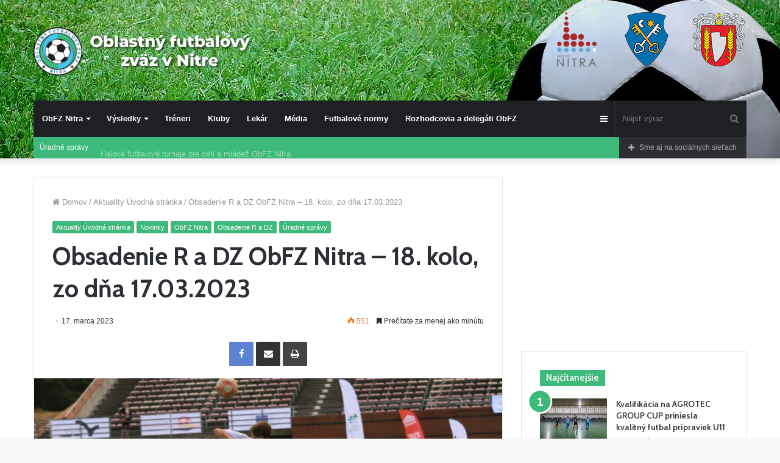

--- FILE ---
content_type: text/html; charset=UTF-8
request_url: https://obfz.sk/obsadenie-r-a-dz-obfz-nitra-18-kolo-zo-dna-17-03-2023/
body_size: 15991
content:
<!DOCTYPE html>
<html lang="sk-SK" prefix="og: http://ogp.me/ns#">
<head>
	<meta charset="UTF-8" />
	<link rel="profile" href="https://gmpg.org/xfn/11" />
	<link rel="pingback" href="https://obfz.sk/xmlrpc.php" />
	<title>Obsadenie R a DZ ObFZ Nitra &#8211; 18. kolo, zo dňa 17.03.2023 &#8211; Oblastný futbalový zväz Nitra</title>
<link rel='dns-prefetch' href='//s.w.org' />
<link rel="alternate" type="application/rss+xml" title="RSS kanál: Oblastný futbalový zväz Nitra &raquo;" href="https://obfz.sk/feed/" />
<link rel="alternate" type="application/rss+xml" title="RSS kanál komentárov webu Oblastný futbalový zväz Nitra &raquo;" href="https://obfz.sk/comments/feed/" />

<meta property="og:title" content="Obsadenie R a DZ ObFZ Nitra &#8211; 18. kolo, zo dňa 17.03.2023 - Oblastný futbalový zväz Nitra" />
<meta property="og:type" content="article" />
<meta property="og:description" content="Obsadenie R a DZ ObFZ Nitra - 18. kolo, zo dňa 17.03.2023" />
<meta property="og:url" content="https://obfz.sk/obsadenie-r-a-dz-obfz-nitra-18-kolo-zo-dna-17-03-2023/" />
<meta property="og:site_name" content="Oblastný futbalový zväz Nitra" />
			<meta property="og:image" content="https://obfz.sk/wp-content/uploads/IMG_6376-1-780x470.jpg" />
		<script type="text/javascript">
			window._wpemojiSettings = {"baseUrl":"https:\/\/s.w.org\/images\/core\/emoji\/12.0.0-1\/72x72\/","ext":".png","svgUrl":"https:\/\/s.w.org\/images\/core\/emoji\/12.0.0-1\/svg\/","svgExt":".svg","source":{"concatemoji":"https:\/\/obfz.sk\/wp-includes\/js\/wp-emoji-release.min.js?ver=5.3.20"}};
			!function(e,a,t){var n,r,o,i=a.createElement("canvas"),p=i.getContext&&i.getContext("2d");function s(e,t){var a=String.fromCharCode;p.clearRect(0,0,i.width,i.height),p.fillText(a.apply(this,e),0,0);e=i.toDataURL();return p.clearRect(0,0,i.width,i.height),p.fillText(a.apply(this,t),0,0),e===i.toDataURL()}function c(e){var t=a.createElement("script");t.src=e,t.defer=t.type="text/javascript",a.getElementsByTagName("head")[0].appendChild(t)}for(o=Array("flag","emoji"),t.supports={everything:!0,everythingExceptFlag:!0},r=0;r<o.length;r++)t.supports[o[r]]=function(e){if(!p||!p.fillText)return!1;switch(p.textBaseline="top",p.font="600 32px Arial",e){case"flag":return s([127987,65039,8205,9895,65039],[127987,65039,8203,9895,65039])?!1:!s([55356,56826,55356,56819],[55356,56826,8203,55356,56819])&&!s([55356,57332,56128,56423,56128,56418,56128,56421,56128,56430,56128,56423,56128,56447],[55356,57332,8203,56128,56423,8203,56128,56418,8203,56128,56421,8203,56128,56430,8203,56128,56423,8203,56128,56447]);case"emoji":return!s([55357,56424,55356,57342,8205,55358,56605,8205,55357,56424,55356,57340],[55357,56424,55356,57342,8203,55358,56605,8203,55357,56424,55356,57340])}return!1}(o[r]),t.supports.everything=t.supports.everything&&t.supports[o[r]],"flag"!==o[r]&&(t.supports.everythingExceptFlag=t.supports.everythingExceptFlag&&t.supports[o[r]]);t.supports.everythingExceptFlag=t.supports.everythingExceptFlag&&!t.supports.flag,t.DOMReady=!1,t.readyCallback=function(){t.DOMReady=!0},t.supports.everything||(n=function(){t.readyCallback()},a.addEventListener?(a.addEventListener("DOMContentLoaded",n,!1),e.addEventListener("load",n,!1)):(e.attachEvent("onload",n),a.attachEvent("onreadystatechange",function(){"complete"===a.readyState&&t.readyCallback()})),(n=t.source||{}).concatemoji?c(n.concatemoji):n.wpemoji&&n.twemoji&&(c(n.twemoji),c(n.wpemoji)))}(window,document,window._wpemojiSettings);
		</script>
		<style type="text/css">
img.wp-smiley,
img.emoji {
	display: inline !important;
	border: none !important;
	box-shadow: none !important;
	height: 1em !important;
	width: 1em !important;
	margin: 0 .07em !important;
	vertical-align: -0.1em !important;
	background: none !important;
	padding: 0 !important;
}
</style>
	<link rel='stylesheet' id='wp-block-library-css'  href='https://obfz.sk/wp-includes/css/dist/block-library/style.min.css?ver=5.3.20' type='text/css' media='all' />
<link rel='stylesheet' id='wp-block-library-theme-css'  href='https://obfz.sk/wp-includes/css/dist/block-library/theme.min.css?ver=5.3.20' type='text/css' media='all' />
<link rel='stylesheet' id='tie-css-base-css'  href='https://obfz.sk/wp-content/themes/jannah/assets/css/base.min.css?ver=4.6.2' type='text/css' media='all' />
<link rel='stylesheet' id='tie-css-styles-css'  href='https://obfz.sk/wp-content/themes/jannah/assets/css/style.min.css?ver=4.6.2' type='text/css' media='all' />
<link rel='stylesheet' id='tie-css-widgets-css'  href='https://obfz.sk/wp-content/themes/jannah/assets/css/widgets.min.css?ver=4.6.2' type='text/css' media='all' />
<link rel='stylesheet' id='tie-css-helpers-css'  href='https://obfz.sk/wp-content/themes/jannah/assets/css/helpers.min.css?ver=4.6.2' type='text/css' media='all' />
<link rel='stylesheet' id='tie-css-ilightbox-css'  href='https://obfz.sk/wp-content/themes/jannah/assets/ilightbox/dark-skin/skin.css?ver=4.6.2' type='text/css' media='all' />
<link rel='stylesheet' id='tie-css-single-css'  href='https://obfz.sk/wp-content/themes/jannah/assets/css/single.min.css?ver=4.6.2' type='text/css' media='all' />
<link rel='stylesheet' id='tie-css-print-css'  href='https://obfz.sk/wp-content/themes/jannah/assets/css/print.css?ver=4.6.2' type='text/css' media='print' />
<style id='tie-css-print-inline-css' type='text/css'>
.wf-active .logo-text,.wf-active h1,.wf-active h2,.wf-active h3,.wf-active h4,.wf-active h5,.wf-active h6,.wf-active .the-subtitle{font-family: 'Cabin';}.brand-title,a:hover,#tie-popup-search-submit,#logo.text-logo a,.theme-header nav .components #search-submit:hover,.theme-header .header-nav .components > li:hover > a,.theme-header .header-nav .components li a:hover,.main-menu ul.cats-vertical li a.is-active,.main-menu ul.cats-vertical li a:hover,.main-nav li.mega-menu .post-meta a:hover,.main-nav li.mega-menu .post-box-title a:hover,.search-in-main-nav.autocomplete-suggestions a:hover,#main-nav .menu ul li:hover > a,#main-nav .menu ul li.current-menu-item:not(.mega-link-column) > a,.top-nav .menu li:hover > a,.top-nav .menu > .tie-current-menu > a,.search-in-top-nav.autocomplete-suggestions .post-title a:hover,div.mag-box .mag-box-options .mag-box-filter-links a.active,.mag-box-filter-links .flexMenu-viewMore:hover > a,.stars-rating-active,body .tabs.tabs .active > a,.video-play-icon,.spinner-circle:after,#go-to-content:hover,.comment-list .comment-author .fn,.commentlist .comment-author .fn,blockquote::before,blockquote cite,blockquote.quote-simple p,.multiple-post-pages a:hover,#story-index li .is-current,.latest-tweets-widget .twitter-icon-wrap span,.wide-slider-nav-wrapper .slide,.wide-next-prev-slider-wrapper .tie-slider-nav li:hover span,#instagram-link:hover,.review-final-score h3,#mobile-menu-icon:hover .menu-text,.entry a,.entry .post-bottom-meta a:hover,.comment-list .comment-content a,.widget.tie-weather-widget .icon-basecloud-bg:after,q a,blockquote a,.site-footer a:hover,.site-footer .stars-rating-active,.site-footer .twitter-icon-wrap span,.site-info a:hover{color: #3db97b;}[type='submit'],.button,.generic-button a,.generic-button button,.theme-header .header-nav .comp-sub-menu a.button.guest-btn:hover,.theme-header .header-nav .comp-sub-menu a.checkout-button,nav.main-nav .menu > li.tie-current-menu > a,nav.main-nav .menu > li:hover > a,.main-menu .mega-links-head:after,#main-nav .mega-menu.mega-cat .cats-horizontal li a.is-active,#mobile-menu-icon:hover .nav-icon,#mobile-menu-icon:hover .nav-icon:before,#mobile-menu-icon:hover .nav-icon:after,.search-in-main-nav.autocomplete-suggestions a.button,.search-in-top-nav.autocomplete-suggestions a.button,.spinner > div,.post-cat,.pages-numbers li.current span,.multiple-post-pages > span,#tie-wrapper .mejs-container .mejs-controls,.mag-box-filter-links a:hover,.slider-arrow-nav a:not(.pagination-disabled):hover,.comment-list .reply a:hover,.commentlist .reply a:hover,#reading-position-indicator,#story-index-icon,.videos-block .playlist-title,.review-percentage .review-item span span,.tie-slick-dots li.slick-active button,.tie-slick-dots li button:hover,.digital-rating-static,.timeline-widget li a:hover .date:before,#wp-calendar #today,.posts-list-counter li:before,.cat-counter a + span,.tie-slider-nav li span:hover,.fullwidth-area .widget_tag_cloud .tagcloud a:hover,.magazine2:not(.block-head-4) .dark-widgetized-area ul.tabs a:hover,.magazine2:not(.block-head-4) .dark-widgetized-area ul.tabs .active a,.magazine1 .dark-widgetized-area ul.tabs a:hover,.magazine1 .dark-widgetized-area ul.tabs .active a,.block-head-4.magazine2 .dark-widgetized-area .tabs.tabs .active a,.block-head-4.magazine2 .dark-widgetized-area .tabs > .active a:before,.block-head-4.magazine2 .dark-widgetized-area .tabs > .active a:after,.demo_store,.demo #logo:after,.widget.tie-weather-widget,span.video-close-btn:hover,#go-to-top,.latest-tweets-widget .slider-links .button:not(:hover){background-color: #3db97b;color: #FFFFFF;}.tie-weather-widget .widget-title .the-subtitle,.block-head-4.magazine2 #footer .tabs .active a:hover{color: #FFFFFF;}pre,code,.pages-numbers li.current span,.theme-header .header-nav .comp-sub-menu a.button.guest-btn:hover,.multiple-post-pages > span,.post-content-slideshow .tie-slider-nav li span:hover,#tie-body .tie-slider-nav li > span:hover,#instagram-link:before,#instagram-link:after,.slider-arrow-nav a:not(.pagination-disabled):hover,.main-nav .mega-menu.mega-cat .cats-horizontal li a.is-active, .main-nav .mega-menu.mega-cat .cats-horizontal li a:hover,.main-menu .menu > li > .menu-sub-content{border-color: #3db97b;}.main-menu .menu > li.tie-current-menu{border-bottom-color: #3db97b;}.top-nav .menu li.menu-item-has-children:hover > a:before{border-top-color: #3db97b;}.main-nav .main-menu .menu > li.tie-current-menu > a:before,.main-nav .main-menu .menu > li:hover > a:before{border-top-color: #FFFFFF;}header.main-nav-light .main-nav .menu-item-has-children li:hover > a:before,header.main-nav-light .main-nav .mega-menu li:hover > a:before{border-left-color: #3db97b;}.rtl header.main-nav-light .main-nav .menu-item-has-children li:hover > a:before,.rtl header.main-nav-light .main-nav .mega-menu li:hover > a:before{border-right-color: #3db97b;border-left-color: transparent;}.top-nav ul.menu li .menu-item-has-children:hover > a:before{border-top-color: transparent;border-left-color: #3db97b;}.rtl .top-nav ul.menu li .menu-item-has-children:hover > a:before{border-left-color: transparent;border-right-color: #3db97b;}::-moz-selection{background-color: #3db97b;color: #FFFFFF;}::selection{background-color: #3db97b;color: #FFFFFF;}circle.circle_bar{stroke: #3db97b;}#reading-position-indicator{box-shadow: 0 0 10px rgba( 61,185,123,0.7);}#tie-popup-search-submit:hover,#logo.text-logo a:hover,.entry a:hover,.comment-list .comment-content a:hover,.block-head-4.magazine2 .site-footer .tabs li a:hover,q a:hover,blockquote a:hover{color: #0b8749;}.button:hover,input[type='submit']:hover,.generic-button a:hover,.generic-button button:hover,a.post-cat:hover,.site-footer .button:hover,.site-footer [type='submit']:hover,.search-in-main-nav.autocomplete-suggestions a.button:hover,.search-in-top-nav.autocomplete-suggestions a.button:hover,.theme-header .header-nav .comp-sub-menu a.checkout-button:hover{background-color: #0b8749;color: #FFFFFF;}.theme-header .header-nav .comp-sub-menu a.checkout-button:not(:hover),.entry a.button{color: #FFFFFF;}#story-index.is-compact .story-index-content{background-color: #3db97b;}#story-index.is-compact .story-index-content a,#story-index.is-compact .story-index-content .is-current{color: #FFFFFF;}#tie-body .has-block-head-4,#tie-body .mag-box-title h3,#tie-body .comment-reply-title,#tie-body .related.products > h2,#tie-body .up-sells > h2,#tie-body .cross-sells > h2,#tie-body .cart_totals > h2,#tie-body .bbp-form legend,#tie-body .mag-box-title h3 a,#tie-body .section-title-default a,#tie-body #cancel-comment-reply-link {color: #FFFFFF;}#tie-body .has-block-head-4:before,#tie-body .mag-box-title h3:before,#tie-body .comment-reply-title:before,#tie-body .related.products > h2:before,#tie-body .up-sells > h2:before,#tie-body .cross-sells > h2:before,#tie-body .cart_totals > h2:before,#tie-body .bbp-form legend:before {background-color: #3db97b;}#tie-body .block-more-button{color: #3db97b;}#tie-body .block-more-button:hover{color: #0b8749;}.brand-title,a:hover,#tie-popup-search-submit,#logo.text-logo a,.theme-header nav .components #search-submit:hover,.theme-header .header-nav .components > li:hover > a,.theme-header .header-nav .components li a:hover,.main-menu ul.cats-vertical li a.is-active,.main-menu ul.cats-vertical li a:hover,.main-nav li.mega-menu .post-meta a:hover,.main-nav li.mega-menu .post-box-title a:hover,.search-in-main-nav.autocomplete-suggestions a:hover,#main-nav .menu ul li:hover > a,#main-nav .menu ul li.current-menu-item:not(.mega-link-column) > a,.top-nav .menu li:hover > a,.top-nav .menu > .tie-current-menu > a,.search-in-top-nav.autocomplete-suggestions .post-title a:hover,div.mag-box .mag-box-options .mag-box-filter-links a.active,.mag-box-filter-links .flexMenu-viewMore:hover > a,.stars-rating-active,body .tabs.tabs .active > a,.video-play-icon,.spinner-circle:after,#go-to-content:hover,.comment-list .comment-author .fn,.commentlist .comment-author .fn,blockquote::before,blockquote cite,blockquote.quote-simple p,.multiple-post-pages a:hover,#story-index li .is-current,.latest-tweets-widget .twitter-icon-wrap span,.wide-slider-nav-wrapper .slide,.wide-next-prev-slider-wrapper .tie-slider-nav li:hover span,#instagram-link:hover,.review-final-score h3,#mobile-menu-icon:hover .menu-text,.entry a,.entry .post-bottom-meta a:hover,.comment-list .comment-content a,.widget.tie-weather-widget .icon-basecloud-bg:after,q a,blockquote a,.site-footer a:hover,.site-footer .stars-rating-active,.site-footer .twitter-icon-wrap span,.site-info a:hover{color: #3db97b;}[type='submit'],.button,.generic-button a,.generic-button button,.theme-header .header-nav .comp-sub-menu a.button.guest-btn:hover,.theme-header .header-nav .comp-sub-menu a.checkout-button,nav.main-nav .menu > li.tie-current-menu > a,nav.main-nav .menu > li:hover > a,.main-menu .mega-links-head:after,#main-nav .mega-menu.mega-cat .cats-horizontal li a.is-active,#mobile-menu-icon:hover .nav-icon,#mobile-menu-icon:hover .nav-icon:before,#mobile-menu-icon:hover .nav-icon:after,.search-in-main-nav.autocomplete-suggestions a.button,.search-in-top-nav.autocomplete-suggestions a.button,.spinner > div,.post-cat,.pages-numbers li.current span,.multiple-post-pages > span,#tie-wrapper .mejs-container .mejs-controls,.mag-box-filter-links a:hover,.slider-arrow-nav a:not(.pagination-disabled):hover,.comment-list .reply a:hover,.commentlist .reply a:hover,#reading-position-indicator,#story-index-icon,.videos-block .playlist-title,.review-percentage .review-item span span,.tie-slick-dots li.slick-active button,.tie-slick-dots li button:hover,.digital-rating-static,.timeline-widget li a:hover .date:before,#wp-calendar #today,.posts-list-counter li:before,.cat-counter a + span,.tie-slider-nav li span:hover,.fullwidth-area .widget_tag_cloud .tagcloud a:hover,.magazine2:not(.block-head-4) .dark-widgetized-area ul.tabs a:hover,.magazine2:not(.block-head-4) .dark-widgetized-area ul.tabs .active a,.magazine1 .dark-widgetized-area ul.tabs a:hover,.magazine1 .dark-widgetized-area ul.tabs .active a,.block-head-4.magazine2 .dark-widgetized-area .tabs.tabs .active a,.block-head-4.magazine2 .dark-widgetized-area .tabs > .active a:before,.block-head-4.magazine2 .dark-widgetized-area .tabs > .active a:after,.demo_store,.demo #logo:after,.widget.tie-weather-widget,span.video-close-btn:hover,#go-to-top,.latest-tweets-widget .slider-links .button:not(:hover){background-color: #3db97b;color: #FFFFFF;}.tie-weather-widget .widget-title .the-subtitle,.block-head-4.magazine2 #footer .tabs .active a:hover{color: #FFFFFF;}pre,code,.pages-numbers li.current span,.theme-header .header-nav .comp-sub-menu a.button.guest-btn:hover,.multiple-post-pages > span,.post-content-slideshow .tie-slider-nav li span:hover,#tie-body .tie-slider-nav li > span:hover,#instagram-link:before,#instagram-link:after,.slider-arrow-nav a:not(.pagination-disabled):hover,.main-nav .mega-menu.mega-cat .cats-horizontal li a.is-active, .main-nav .mega-menu.mega-cat .cats-horizontal li a:hover,.main-menu .menu > li > .menu-sub-content{border-color: #3db97b;}.main-menu .menu > li.tie-current-menu{border-bottom-color: #3db97b;}.top-nav .menu li.menu-item-has-children:hover > a:before{border-top-color: #3db97b;}.main-nav .main-menu .menu > li.tie-current-menu > a:before,.main-nav .main-menu .menu > li:hover > a:before{border-top-color: #FFFFFF;}header.main-nav-light .main-nav .menu-item-has-children li:hover > a:before,header.main-nav-light .main-nav .mega-menu li:hover > a:before{border-left-color: #3db97b;}.rtl header.main-nav-light .main-nav .menu-item-has-children li:hover > a:before,.rtl header.main-nav-light .main-nav .mega-menu li:hover > a:before{border-right-color: #3db97b;border-left-color: transparent;}.top-nav ul.menu li .menu-item-has-children:hover > a:before{border-top-color: transparent;border-left-color: #3db97b;}.rtl .top-nav ul.menu li .menu-item-has-children:hover > a:before{border-left-color: transparent;border-right-color: #3db97b;}::-moz-selection{background-color: #3db97b;color: #FFFFFF;}::selection{background-color: #3db97b;color: #FFFFFF;}circle.circle_bar{stroke: #3db97b;}#reading-position-indicator{box-shadow: 0 0 10px rgba( 61,185,123,0.7);}#tie-popup-search-submit:hover,#logo.text-logo a:hover,.entry a:hover,.comment-list .comment-content a:hover,.block-head-4.magazine2 .site-footer .tabs li a:hover,q a:hover,blockquote a:hover{color: #0b8749;}.button:hover,input[type='submit']:hover,.generic-button a:hover,.generic-button button:hover,a.post-cat:hover,.site-footer .button:hover,.site-footer [type='submit']:hover,.search-in-main-nav.autocomplete-suggestions a.button:hover,.search-in-top-nav.autocomplete-suggestions a.button:hover,.theme-header .header-nav .comp-sub-menu a.checkout-button:hover{background-color: #0b8749;color: #FFFFFF;}.theme-header .header-nav .comp-sub-menu a.checkout-button:not(:hover),.entry a.button{color: #FFFFFF;}#story-index.is-compact .story-index-content{background-color: #3db97b;}#story-index.is-compact .story-index-content a,#story-index.is-compact .story-index-content .is-current{color: #FFFFFF;}#tie-body .has-block-head-4,#tie-body .mag-box-title h3,#tie-body .comment-reply-title,#tie-body .related.products > h2,#tie-body .up-sells > h2,#tie-body .cross-sells > h2,#tie-body .cart_totals > h2,#tie-body .bbp-form legend,#tie-body .mag-box-title h3 a,#tie-body .section-title-default a,#tie-body #cancel-comment-reply-link {color: #FFFFFF;}#tie-body .has-block-head-4:before,#tie-body .mag-box-title h3:before,#tie-body .comment-reply-title:before,#tie-body .related.products > h2:before,#tie-body .up-sells > h2:before,#tie-body .cross-sells > h2:before,#tie-body .cart_totals > h2:before,#tie-body .bbp-form legend:before {background-color: #3db97b;}#tie-body .block-more-button{color: #3db97b;}#tie-body .block-more-button:hover{color: #0b8749;}#tie-wrapper #theme-header{background-color: #3db97b;background-image: url(https://obfz.sk/wp-content/uploads/Clanok-Header-Obfz-Sk.jpg);background-repeat: repeat-x;background-position: center center;}#logo.text-logo a,#logo.text-logo a:hover{color: #FFFFFF;}@media (max-width: 991px){#tie-wrapper #theme-header .logo-container.fixed-nav{background-color: rgba(61,185,123,0.95);}}@media (max-width: 991px){#tie-wrapper #theme-header .logo-container{background-color: #3db97b;background-image: url(https://obfz.sk/wp-content/uploads/Clanok-Header-Obfz-Sk.jpg);background-repeat: repeat-x;background-position: center center;}}.tie-cat-45,.tie-cat-item-45 > span{background-color:#e67e22 !important;color:#FFFFFF !important;}.tie-cat-45:after{border-top-color:#e67e22 !important;}.tie-cat-45:hover{background-color:#c86004 !important;}.tie-cat-45:hover:after{border-top-color:#c86004 !important;}.tie-cat-52,.tie-cat-item-52 > span{background-color:#2ecc71 !important;color:#FFFFFF !important;}.tie-cat-52:after{border-top-color:#2ecc71 !important;}.tie-cat-52:hover{background-color:#10ae53 !important;}.tie-cat-52:hover:after{border-top-color:#10ae53 !important;}.tie-cat-58,.tie-cat-item-58 > span{background-color:#9b59b6 !important;color:#FFFFFF !important;}.tie-cat-58:after{border-top-color:#9b59b6 !important;}.tie-cat-58:hover{background-color:#7d3b98 !important;}.tie-cat-58:hover:after{border-top-color:#7d3b98 !important;}.tie-cat-60,.tie-cat-item-60 > span{background-color:#34495e !important;color:#FFFFFF !important;}.tie-cat-60:after{border-top-color:#34495e !important;}.tie-cat-60:hover{background-color:#162b40 !important;}.tie-cat-60:hover:after{border-top-color:#162b40 !important;}.tie-cat-62,.tie-cat-item-62 > span{background-color:#795548 !important;color:#FFFFFF !important;}.tie-cat-62:after{border-top-color:#795548 !important;}.tie-cat-62:hover{background-color:#5b372a !important;}.tie-cat-62:hover:after{border-top-color:#5b372a !important;}.tie-cat-63,.tie-cat-item-63 > span{background-color:#4CAF50 !important;color:#FFFFFF !important;}.tie-cat-63:after{border-top-color:#4CAF50 !important;}.tie-cat-63:hover{background-color:#2e9132 !important;}.tie-cat-63:hover:after{border-top-color:#2e9132 !important;}@media (max-width: 991px){.side-aside #mobile-menu .menu > li{border-color: rgba(255,255,255,0.05);}.side-aside #mobile-search .search-field{background-color: rgba(255,255,255,0.05);}}@media (max-width: 991px){.side-aside.dark-skin{background-color: #3db97b;}}#mobile-menu-icon .menu-text{color: #ffffff!important;}#mobile-menu-icon .nav-icon,#mobile-menu-icon .nav-icon:before,#mobile-menu-icon .nav-icon:after{background-color: #ffffff!important;}#mobile-search .search-submit{background-color: #3db97b;color: #FFFFFF;}#mobile-search .search-submit:hover{background-color: #1f9b5d;}
</style>
<script type='text/javascript' src='https://obfz.sk/wp-includes/js/jquery/jquery.js?ver=1.12.4-wp'></script>
<script type='text/javascript' src='https://obfz.sk/wp-includes/js/jquery/jquery-migrate.min.js?ver=1.4.1'></script>
<link rel='https://api.w.org/' href='https://obfz.sk/wp-json/' />
<link rel="EditURI" type="application/rsd+xml" title="RSD" href="https://obfz.sk/xmlrpc.php?rsd" />
<link rel="wlwmanifest" type="application/wlwmanifest+xml" href="https://obfz.sk/wp-includes/wlwmanifest.xml" /> 
<link rel='prev' title='Zmeny v obsadeni R a DZ 17. kolo, zo dňa 17.03.2023' href='https://obfz.sk/zmeny-v-obsadeni-r-a-dz-17-kolo-zo-dna-17-03-2023/' />
<link rel='next' title='Uznesenie zo zasadnutia VV ObFZ č.13-2023 zo dňa 3. marca 2023' href='https://obfz.sk/uznesenie-zo-zasadnutia-vv-obfz-c-13-2023-zo-dna-3-marca-2023/' />
<meta name="generator" content="WordPress 5.3.20" />
<link rel="canonical" href="https://obfz.sk/obsadenie-r-a-dz-obfz-nitra-18-kolo-zo-dna-17-03-2023/" />
<link rel='shortlink' href='https://obfz.sk/?p=19731' />
<link rel="alternate" type="application/json+oembed" href="https://obfz.sk/wp-json/oembed/1.0/embed?url=https%3A%2F%2Fobfz.sk%2Fobsadenie-r-a-dz-obfz-nitra-18-kolo-zo-dna-17-03-2023%2F" />
<link rel="alternate" type="text/xml+oembed" href="https://obfz.sk/wp-json/oembed/1.0/embed?url=https%3A%2F%2Fobfz.sk%2Fobsadenie-r-a-dz-obfz-nitra-18-kolo-zo-dna-17-03-2023%2F&#038;format=xml" />

<link rel='stylesheet' id='15962-css'  href='//obfz.sk/wp-content/uploads/custom-css-js/15962.css?v=738' type='text/css' media='all' />
 <meta name="description" content="Obsadenie R a DZ ObFZ Nitra - 18. kolo, zo dňa 17.03.2023" /><meta http-equiv="X-UA-Compatible" content="IE=edge"><!-- Google tag (gtag.js) -->
<script async src="https://www.googletagmanager.com/gtag/js?id=UA-161650191-1"></script>
<script>
  window.dataLayer = window.dataLayer || [];
  function gtag(){dataLayer.push(arguments);}
  gtag('js', new Date());

  gtag('config', 'UA-161650191-1');
  gtag('config', 'G-1TZNRTPMCE');
</script>
<meta name="theme-color" content="#3db97b" /><meta name="viewport" content="width=device-width, initial-scale=1.0" /><link rel="icon" href="https://obfz.sk/wp-content/uploads/cropped-ikona512x512-32x32.png" sizes="32x32" />
<link rel="icon" href="https://obfz.sk/wp-content/uploads/cropped-ikona512x512-192x192.png" sizes="192x192" />
<link rel="apple-touch-icon-precomposed" href="https://obfz.sk/wp-content/uploads/cropped-ikona512x512-180x180.png" />
<meta name="msapplication-TileImage" content="https://obfz.sk/wp-content/uploads/cropped-ikona512x512-270x270.png" />
</head>

<body data-rsssl=1 id="tie-body" class="post-template-default single single-post postid-19731 single-format-standard wrapper-has-shadow block-head-4 magazine1 is-thumb-overlay-disabled is-desktop is-header-layout-3 has-header-ad sidebar-right has-sidebar post-layout-1 narrow-title-narrow-media is-standard-format has-mobile-share">



<div class="background-overlay">

	<div id="tie-container" class="site tie-container">

		
		<div id="tie-wrapper">

			
<header id="theme-header" class="theme-header header-layout-3 main-nav-dark main-nav-below main-nav-boxed top-nav-active top-nav-dark top-nav-boxed top-nav-below top-nav-below-main-nav has-shadow mobile-header-default">
	
<div class="container header-container">
	<div class="tie-row logo-row">

		
		<div class="logo-wrapper">
			<div class="tie-col-md-4 logo-container">
				
		<a href="#" id="mobile-menu-icon">
			<span class="nav-icon"></span>

				<span class="screen-reader-text">Menu</span>		</a>
		
		<div id="logo" class="image-logo" style="margin-top: 45px;">

			
			<a title="Oblastný futbalový zväz Nitra" href="https://obfz.sk/">
				
					<img src="https://obfz.sk/wp-content/uploads/stranky-logo-obfz-sk.png" alt="Oblastný futbalový zväz Nitra" class="logo_normal" width="500" height="134" style="max-height:134px; width: auto;">
					<img src="https://obfz.sk/wp-content/uploads/stranky-logo-obfz-sk.png" alt="Oblastný futbalový zväz Nitra" class="logo_2x" width="500" height="134" style="max-height:134px; width: auto;">
							</a>

			
		</div><!-- #logo /-->

					</div><!-- .tie-col /-->
		</div><!-- .logo-wrapper /-->

		<div class="tie-col-md-8 stream-item stream-item-top-wrapper"><div class="stream-item-top">
					<a href="" title="" target="_blank" rel="nofollow noopener">
						<img src="https://obfz.sk/wp-content/uploads/Header-Banner-1-Obfz-Sk.png" alt="" width="728" height="90" />
					</a>
				</div></div><!-- .tie-col /-->
	</div><!-- .tie-row /-->
</div><!-- .container /-->

<div class="main-nav-wrapper">
	<nav id="main-nav" data-skin="search-in-main-nav live-search-dark" class="main-nav header-nav live-search-parent"  aria-label="Primary Navigation">
		<div class="container">

			<div class="main-menu-wrapper">

				
				<div id="menu-components-wrap">

					
					<div class="main-menu main-menu-wrap tie-alignleft">
						<div id="main-nav-menu" class="main-menu header-menu"><ul id="menu-vrchna-navigacia" class="menu" role="menubar"><li id="menu-item-161" class="menu-item menu-item-type-taxonomy menu-item-object-category current-post-ancestor current-menu-parent current-post-parent menu-item-has-children menu-item-161"><a href="https://obfz.sk/kategoria/obfz-nitra/">ObFZ Nitra</a>
<ul class="sub-menu menu-sub-content">
	<li id="menu-item-79" class="menu-item menu-item-type-post_type menu-item-object-page menu-item-has-children menu-item-79"><a href="https://obfz.sk/struktura-obfz/organy-obfz/">Štruktúra ObFZ</a>
	<ul class="sub-menu menu-sub-content">
		<li id="menu-item-78" class="menu-item menu-item-type-post_type menu-item-object-page menu-item-78"><a href="https://obfz.sk/struktura-obfz/organy-obfz/">Orgány ObFZ</a></li>
		<li id="menu-item-77" class="menu-item menu-item-type-post_type menu-item-object-page menu-item-77"><a href="https://obfz.sk/struktura-obfz/komisie/">Komisie</a></li>
		<li id="menu-item-75" class="menu-item menu-item-type-post_type menu-item-object-page menu-item-75"><a href="https://obfz.sk/struktura-obfz/kontakty-obfz/">Kontakty ObFZ</a></li>
		<li id="menu-item-129" class="menu-item menu-item-type-post_type menu-item-object-page menu-item-129"><a href="https://obfz.sk/struktura-obfz/uradne-hodiny/">Úradné hodiny</a></li>
	</ul>
</li>
	<li id="menu-item-131" class="menu-item menu-item-type-taxonomy menu-item-object-category current-post-ancestor current-menu-parent current-post-parent menu-item-has-children menu-item-131"><a href="https://obfz.sk/kategoria/obfz-nitra/uradne-spravy/">Úradné správy</a>
	<ul class="sub-menu menu-sub-content">
		<li id="menu-item-142" class="menu-item menu-item-type-taxonomy menu-item-object-category menu-item-142"><a href="https://obfz.sk/kategoria/obfz-nitra/uradne-spravy/vykonny-vybor/">Výkonný výbor</a></li>
		<li id="menu-item-140" class="menu-item menu-item-type-taxonomy menu-item-object-category menu-item-140"><a href="https://obfz.sk/kategoria/obfz-nitra/uradne-spravy/stk/">ŠTK</a></li>
		<li id="menu-item-132" class="menu-item menu-item-type-taxonomy menu-item-object-category menu-item-132"><a href="https://obfz.sk/kategoria/obfz-nitra/uradne-spravy/dk/">DK</a></li>
		<li id="menu-item-134" class="menu-item menu-item-type-taxonomy menu-item-object-category menu-item-134"><a href="https://obfz.sk/kategoria/obfz-nitra/uradne-spravy/kr-a-usek-dz/">KR a úsek DZ</a></li>
		<li id="menu-item-141" class="menu-item menu-item-type-taxonomy menu-item-object-category menu-item-141"><a href="https://obfz.sk/kategoria/obfz-nitra/uradne-spravy/tmk/">TMK</a></li>
		<li id="menu-item-133" class="menu-item menu-item-type-taxonomy menu-item-object-category menu-item-133"><a href="https://obfz.sk/kategoria/obfz-nitra/uradne-spravy/km/">KM</a></li>
		<li id="menu-item-135" class="menu-item menu-item-type-taxonomy menu-item-object-category menu-item-135"><a href="https://obfz.sk/kategoria/obfz-nitra/uradne-spravy/mak/">MaK</a></li>
		<li id="menu-item-138" class="menu-item menu-item-type-taxonomy menu-item-object-category menu-item-138"><a href="https://obfz.sk/kategoria/obfz-nitra/uradne-spravy/revizna-komisia/">Revízna komisia</a></li>
		<li id="menu-item-139" class="menu-item menu-item-type-taxonomy menu-item-object-category menu-item-139"><a href="https://obfz.sk/kategoria/obfz-nitra/uradne-spravy/sekretariat/">Sekretariát</a></li>
		<li id="menu-item-136" class="menu-item menu-item-type-taxonomy menu-item-object-category current-post-ancestor current-menu-parent current-post-parent menu-item-136"><a href="https://obfz.sk/kategoria/obfz-nitra/uradne-spravy/obsadenie-r-a-dz/">Obsadenie R a DZ</a></li>
		<li id="menu-item-137" class="menu-item menu-item-type-taxonomy menu-item-object-category menu-item-137"><a href="https://obfz.sk/kategoria/obfz-nitra/uradne-spravy/ok/">OK</a></li>
	</ul>
</li>
	<li id="menu-item-281" class="menu-item menu-item-type-custom menu-item-object-custom menu-item-281"><a href="http://www.futbalsfz.sk/issf/elektronicky-transfer">Elektronický transfer</a></li>
	<li id="menu-item-122" class="menu-item menu-item-type-post_type menu-item-object-page menu-item-122"><a href="https://obfz.sk/vzdelavanie-trenerov/">Konferencia</a></li>
	<li id="menu-item-123" class="menu-item menu-item-type-post_type menu-item-object-page menu-item-123"><a href="https://obfz.sk/tlaciva-dokumenty/">Tlačivá a dokumenty</a></li>
</ul>
</li>
<li id="menu-item-118" class="menu-item menu-item-type-post_type menu-item-object-page menu-item-has-children menu-item-118"><a href="https://obfz.sk/vysledky-tabulky/">Výsledky</a>
<ul class="sub-menu menu-sub-content">
	<li id="menu-item-16597" class="menu-item menu-item-type-custom menu-item-object-custom menu-item-16597"><a href="https://obfz-nitra.futbalnet.sk/sutaz/3485/">Pohár ObFZ Nitra &#8211; Campri Cup</a></li>
	<li id="menu-item-288" class="menu-item menu-item-type-custom menu-item-object-custom menu-item-has-children menu-item-288"><a href="http://obfz-nitra.futbalnet.sk/#menu/open/sutaze/sekcia/muzi/">Muži</a>
	<ul class="sub-menu menu-sub-content">
		<li id="menu-item-282" class="menu-item menu-item-type-custom menu-item-object-custom menu-item-282"><a target="_blank" href="https://obfz-nitra.futbalnet.sk/sutaz/2704/">VI.LIGA &#8211; NR</a></li>
		<li id="menu-item-283" class="menu-item menu-item-type-custom menu-item-object-custom menu-item-283"><a target="_blank" href="https://obfz-nitra.futbalnet.sk/sutaz/2899/">VII.LIGA &#8211; Skupina A</a></li>
		<li id="menu-item-284" class="menu-item menu-item-type-custom menu-item-object-custom menu-item-284"><a target="_blank" href="https://obfz-nitra.futbalnet.sk/sutaz/2900/">VII.LIGA &#8211; Skupina B</a></li>
		<li id="menu-item-285" class="menu-item menu-item-type-custom menu-item-object-custom menu-item-285"><a target="_blank" href="https://obfz-nitra.futbalnet.sk/sutaz/2940/">VII.LIGA &#8211; Skupina C</a></li>
		<li id="menu-item-11510" class="menu-item menu-item-type-custom menu-item-object-custom menu-item-11510"><a target="_blank" href="https://obfz-galanta.futbalnet.sk/sutaz/3052/">VII.LIGA &#8211; Skupina GA-ŠA</a></li>
	</ul>
</li>
	<li id="menu-item-289" class="menu-item menu-item-type-custom menu-item-object-custom menu-item-has-children menu-item-289"><a href="http://obfz-nitra.futbalnet.sk/#menu/open/sutaze/sekcia/deti/">Mládež</a>
	<ul class="sub-menu menu-sub-content">
		<li id="menu-item-290" class="menu-item menu-item-type-custom menu-item-object-custom menu-item-290"><a target="_blank" href="https://obfz-nitra.futbalnet.sk/sutaz/2950/">VI.LIGA &#8211; D &#8211; Skupina A</a></li>
		<li id="menu-item-291" class="menu-item menu-item-type-custom menu-item-object-custom menu-item-291"><a target="_blank" href="https://obfz-nitra.futbalnet.sk/sutaz/2949/">VI.LIGA &#8211; D &#8211; Skupina B</a></li>
		<li id="menu-item-292" class="menu-item menu-item-type-custom menu-item-object-custom menu-item-292"><a target="_blank" href="https://obfz-nitra.futbalnet.sk/sutaz/2952/">IV.LIGA &#8211; SŽ &#8211; Skupina A</a></li>
		<li id="menu-item-293" class="menu-item menu-item-type-custom menu-item-object-custom menu-item-293"><a target="_blank" href="https://obfz-nitra.futbalnet.sk/sutaz/2953/">IV.LIGA &#8211; SŽ &#8211; Skupina B</a></li>
		<li id="menu-item-294" class="menu-item menu-item-type-custom menu-item-object-custom menu-item-294"><a target="_blank" href="https://obfz-nitra.futbalnet.sk/sutaz/2954/">IV.LIGA &#8211; SŽ &#8211; Skupina C</a></li>
		<li id="menu-item-7518" class="menu-item menu-item-type-custom menu-item-object-custom menu-item-7518"><a target="_blank" href="https://obfz-nitra.futbalnet.sk/sutaz/2951/">IV.LIGA– MŽ &#8211; U13</a></li>
		<li id="menu-item-7519" class="menu-item menu-item-type-custom menu-item-object-custom menu-item-7519"><a target="_blank" href="https://obfz-nitra.futbalnet.sk/sutaz/2955/">Prípravky U11</a></li>
		<li id="menu-item-11511" class="menu-item menu-item-type-custom menu-item-object-custom menu-item-11511"><a target="_blank" href="https://obfz-nitra.futbalnet.sk/sutaz/2956/">Suzuki Nitra U9</a></li>
	</ul>
</li>
</ul>
</li>
<li id="menu-item-844" class="menu-item menu-item-type-taxonomy menu-item-object-category menu-item-844"><a href="https://obfz.sk/kategoria/treneri/">Tréneri</a></li>
<li id="menu-item-375" class="menu-item menu-item-type-taxonomy menu-item-object-category menu-item-375"><a href="https://obfz.sk/kategoria/kluby/">Kluby</a></li>
<li id="menu-item-376" class="menu-item menu-item-type-taxonomy menu-item-object-category menu-item-376"><a href="https://obfz.sk/kategoria/lekar/">Lekár</a></li>
<li id="menu-item-15893" class="menu-item menu-item-type-taxonomy menu-item-object-category menu-item-15893"><a href="https://obfz.sk/kategoria/media/">Média</a></li>
<li id="menu-item-403" class="menu-item menu-item-type-post_type menu-item-object-page menu-item-403"><a href="https://obfz.sk/futbalove-normy/">Futbalové normy</a></li>
<li id="menu-item-195" class="menu-item menu-item-type-post_type menu-item-object-page menu-item-195"><a href="https://obfz.sk/rozhodcovia-delegati-obfz/">Rozhodcovia a delegáti ObFZ</a></li>
</ul></div>					</div><!-- .main-menu.tie-alignleft /-->

					<ul class="components">		<li class="search-bar menu-item custom-menu-link" aria-label="Search">
			<form method="get" id="search" action="https://obfz.sk//">
				<input id="search-input" class="is-ajax-search" type="text" name="s" title="Nájsť výraz" placeholder="Nájsť výraz" />
				<button id="search-submit" type="submit">
					<span class="fa fa-search" aria-hidden="true"></span>
					<span class="screen-reader-text">Nájsť výraz</span>
				</button>
			</form>
		</li>
			<li class="side-aside-nav-icon menu-item custom-menu-link">
		<a href="#">
			<span class="fa fa-navicon" aria-hidden="true"></span>
			<span class="screen-reader-text">Sidebar</span>
		</a>
	</li>
	</ul><!-- Components -->
				</div><!-- #menu-components-wrap /-->
			</div><!-- .main-menu-wrapper /-->
		</div><!-- .container /-->
	</nav><!-- #main-nav /-->
</div><!-- .main-nav-wrapper /-->


<nav id="top-nav" class="has-breaking-components top-nav header-nav has-breaking-news" aria-label="Secondary Navigation">
	<div class="container">
		<div class="topbar-wrapper">

			
			<div class="tie-alignleft">
				
<div class="breaking up-down-controls">

	<span class="breaking-title">
		<span class="fa fa-bolt" aria-hidden="true"></span>
		<span class="breaking-title-text">Úradné správy</span>
	</span>

	<ul id="breaking-news-in-header" class="breaking-news" data-type="slideUp">

		
							<li class="news-item">
								<a href="https://obfz.sk/golova-prestrelka-emocie-aj-penaltove-dramy-a-titul-putuje-do-velkeho-zaluzia/">Gólová prestrelka, emócie aj penaltové drámy a titul putuje do Veľkého Zálužia</a>
							</li>

							
							<li class="news-item">
								<a href="https://obfz.sk/halove-futbalove-turnaje-pre-deti-a-mladez-obfz-nitra/">Halové futbalové turnaje pre deti a mládež ObFZ Nitra</a>
							</li>

							
							<li class="news-item">
								<a href="https://obfz.sk/uznesenie-z-riadneho-zasadnutia-vv-obfz-c-1-2025-zo-dna-25-11-2025/">Uznesenie z riadneho zasadnutia VV ObFZ č. 1-2025, zo dňa 25.11.2025</a>
							</li>

							
							<li class="news-item">
								<a href="https://obfz.sk/21927-2/">Úradná správa ObFZ Nitra č. 22, zo dňa 26.11.2025</a>
							</li>

							
							<li class="news-item">
								<a href="https://obfz.sk/uradna-sprava-obfz-nitra-c-21-zo-dna-20-11-2025/">Úradná správa ObFZ Nitra č. 21, zo dňa 20.11.2025</a>
							</li>

							
							<li class="news-item">
								<a href="https://obfz.sk/uradna-sprava-obfz-nitra-c-20-zo-dna-13-11-2025/">Úradná správa ObFZ Nitra č. 20, zo dňa 13.11.2025</a>
							</li>

							
							<li class="news-item">
								<a href="https://obfz.sk/uznesenia-z-volebnej-konferencie-konanej-dna-7-novembra-2025-v-lehote/">UZNESENIA z Volebnej konferencie konanej dňa 7. novembra 2025 v Lehote</a>
							</li>

							
							<li class="news-item">
								<a href="https://obfz.sk/zmeny-v-obsadeni-r-a-dz-obfz-nitra-15-kolo-zo-dna-07-11-2025/">Zmeny v obsadení R a DZ ObFZ Nitra &#8211; 15. kolo, zo dňa 07.11.2025</a>
							</li>

							
							<li class="news-item">
								<a href="https://obfz.sk/21884-2/">Úradná správa ObFZ Nitra č. 19, zo dňa 06.11.2025</a>
							</li>

							
							<li class="news-item">
								<a href="https://obfz.sk/sprava-volebnej-komisie-k-predlozenym-navrhom-kandidatov-na-volebnu-konferenciu-obfz-nitra/">Správa Volebnej komisie k predloženým návrhom kandidátov na Volebnú Konferenciu ObFZ Nitra</a>
							</li>

							
	</ul>
</div><!-- #breaking /-->
			</div><!-- .tie-alignleft /-->

			<div class="tie-alignright">
				<ul class="components">		<li class="list-social-icons menu-item custom-menu-link">
			<a href="#" class="follow-btn">
				<span class="fa fa-plus" aria-hidden="true"></span>
				<span class="follow-text">Sme aj na sociálnych sieťach</span>
			</a>
			<ul class="dropdown-social-icons comp-sub-menu"><li class="social-icons-item"><a class="social-link facebook-social-icon" rel="nofollow noopener" target="_blank" href="https://www.facebook.com/www.obfz.sk/"><span class="fa fa-facebook"></span><span class="social-text">Facebook</span></a></li><li class="social-icons-item"><a class="social-link youtube-social-icon" rel="nofollow noopener" target="_blank" href="https://www.youtube.com/channel/UCdaL3h946iPXxrSbrsSFMaw"><span class="fa fa-youtube-play"></span><span class="social-text">YouTube</span></a></li></ul><!-- #dropdown-social-icons /-->		</li><!-- #list-social-icons /-->
		</ul><!-- Components -->			</div><!-- .tie-alignright /-->

		</div><!-- .topbar-wrapper /-->
	</div><!-- .container /-->
</nav><!-- #top-nav /-->
</header>


			<div id="content" class="site-content container">
				<div class="tie-row main-content-row">
		

<div class="main-content tie-col-md-8 tie-col-xs-12" role="main">

	
	<article id="the-post" class="container-wrapper post-content tie-standard">

		
<header class="entry-header-outer">

	<nav id="breadcrumb"><a href="https://obfz.sk/"><span class="fa fa-home" aria-hidden="true"></span> Domov</a><em class="delimiter">/</em><a href="https://obfz.sk/kategoria/aktuality-uvodna-stranka/">Aktuality Úvodná stránka</a><em class="delimiter">/</em><span class="current">Obsadenie R a DZ ObFZ Nitra &#8211; 18. kolo, zo dňa 17.03.2023</span></nav><script type="application/ld+json">{"@context":"http:\/\/schema.org","@type":"BreadcrumbList","@id":"#Breadcrumb","itemListElement":[{"@type":"ListItem","position":1,"item":{"name":"Domov","@id":"https:\/\/obfz.sk\/"}},{"@type":"ListItem","position":2,"item":{"name":"Aktuality \u00davodn\u00e1 str\u00e1nka","@id":"https:\/\/obfz.sk\/kategoria\/aktuality-uvodna-stranka\/"}}]}</script>
	<div class="entry-header">

		<span class="post-cat-wrap"><a class="post-cat tie-cat-67" href="https://obfz.sk/kategoria/aktuality-uvodna-stranka/">Aktuality Úvodná stránka</a><a class="post-cat tie-cat-15" href="https://obfz.sk/kategoria/novinky/">Novinky</a><a class="post-cat tie-cat-17" href="https://obfz.sk/kategoria/obfz-nitra/">ObFZ Nitra</a><a class="post-cat tie-cat-13" href="https://obfz.sk/kategoria/obfz-nitra/uradne-spravy/obsadenie-r-a-dz/">Obsadenie R a DZ</a><a class="post-cat tie-cat-3" href="https://obfz.sk/kategoria/obfz-nitra/uradne-spravy/">Úradné správy</a></span>
		<h1 class="post-title entry-title">Obsadenie R a DZ ObFZ Nitra &#8211; 18. kolo, zo dňa 17.03.2023</h1>

		<div class="post-meta clearfix"><span class="date meta-item fa-before">17. marca 2023</span><div class="tie-alignright"><span class="meta-views meta-item warm"><span class="tie-icon-fire" aria-hidden="true"></span> 551 </span><span class="meta-reading-time meta-item"><span class="fa fa-bookmark" aria-hidden="true"></span> Prečítate za menej ako minútu</span> </div></div><!-- .post-meta -->	</div><!-- .entry-header /-->

	
	
</header><!-- .entry-header-outer /-->


		<div class="post-footer post-footer-on-top">
			<div class="share-links  share-centered icons-only">
				<a href="https://www.facebook.com/sharer.php?u=https://obfz.sk/obsadenie-r-a-dz-obfz-nitra-18-kolo-zo-dna-17-03-2023/" rel="external noopener" target="_blank" class="facebook-share-btn"><span class="fa fa-facebook"></span> <span class="screen-reader-text">Facebook</span></a><a href="mailto:?subject=Obsadenie%20R%20a%20DZ%20ObFZ%20Nitra%20%E2%80%93%2018.%20kolo%2C%20zo%20d%C5%88a%2017.03.2023&#038;body=https://obfz.sk/obsadenie-r-a-dz-obfz-nitra-18-kolo-zo-dna-17-03-2023/" rel="external noopener" target="_blank" class="email-share-btn"><span class="fa fa-envelope"></span> <span class="screen-reader-text">Zdieľať cez email</span></a><a href="#" rel="external noopener" target="_blank" class="print-share-btn"><span class="fa fa-print"></span> <span class="screen-reader-text">Tlačiť</span></a>			</div><!-- .share-links /-->
		</div><!-- .post-footer-on-top /-->

		<div  class="featured-area"><div class="featured-area-inner"><figure class="single-featured-image"><img width="780" height="470" src="https://obfz.sk/wp-content/uploads/IMG_6376-1-780x470.jpg" class="attachment-jannah-image-post size-jannah-image-post wp-post-image" alt="" /></figure></div></div>
		<div class="entry-content entry clearfix">

			
			<p><a href="https://obfz.sk/wp-content/uploads/Obsadenie-R-a-DZ-ObFZ-Nitra-18.-kolo-zo-dňa-17.03.2023.pdf">Obsadenie R a DZ ObFZ Nitra &#8211; 18. kolo, zo dňa 17.03.2023</a></p>

			
		</div><!-- .entry-content /-->

		<script type="application/ld+json">{"@context":"http:\/\/schema.org","@type":"Article","dateCreated":"2023-03-17T10:43:06+02:00","datePublished":"2023-03-17T10:43:06+02:00","dateModified":"2023-03-17T10:43:06+02:00","headline":"Obsadenie R a DZ ObFZ Nitra &#8211; 18. kolo, zo d\u0148a 17.03.2023","name":"Obsadenie R a DZ ObFZ Nitra &#8211; 18. kolo, zo d\u0148a 17.03.2023","keywords":[],"url":"https:\/\/obfz.sk\/obsadenie-r-a-dz-obfz-nitra-18-kolo-zo-dna-17-03-2023\/","description":"Obsadenie R a DZ ObFZ Nitra - 18. kolo, zo d\u0148a 17.03.2023","copyrightYear":"2023","articleSection":"Aktuality \u00davodn\u00e1 str\u00e1nka,Novinky,ObFZ Nitra,Obsadenie R a DZ,\u00daradn\u00e9 spr\u00e1vy","articleBody":"Obsadenie R a DZ ObFZ Nitra - 18. kolo, zo d\u0148a 17.03.2023","publisher":{"@id":"#Publisher","@type":"Organization","name":"Oblastn\u00fd futbalov\u00fd zv\u00e4z Nitra","logo":{"@type":"ImageObject","url":"https:\/\/obfz.sk\/wp-content\/uploads\/stranky-logo-obfz-sk.png"},"sameAs":["https:\/\/www.facebook.com\/www.obfz.sk\/","https:\/\/www.youtube.com\/channel\/UCdaL3h946iPXxrSbrsSFMaw"]},"sourceOrganization":{"@id":"#Publisher"},"copyrightHolder":{"@id":"#Publisher"},"mainEntityOfPage":{"@type":"WebPage","@id":"https:\/\/obfz.sk\/obsadenie-r-a-dz-obfz-nitra-18-kolo-zo-dna-17-03-2023\/","breadcrumb":{"@id":"#Breadcrumb"}},"author":{"@type":"Person","name":"ObFZ Nitra","url":"https:\/\/obfz.sk\/author\/martin\/"},"image":{"@type":"ImageObject","url":"https:\/\/obfz.sk\/wp-content\/uploads\/IMG_6376-1.jpg","width":2400,"height":1600}}</script>
		<div class="post-footer post-footer-on-bottom">
			<div class="share-links  share-centered icons-only">
										<div class="share-title">
						<span class="fa fa-share-alt" aria-hidden="true"></span>
						<span> Zdieľať</span>
						</div>
						<a href="https://www.facebook.com/sharer.php?u=https://obfz.sk/obsadenie-r-a-dz-obfz-nitra-18-kolo-zo-dna-17-03-2023/" rel="external noopener" target="_blank" class="facebook-share-btn"><span class="fa fa-facebook"></span> <span class="screen-reader-text">Facebook</span></a><a href="mailto:?subject=Obsadenie%20R%20a%20DZ%20ObFZ%20Nitra%20%E2%80%93%2018.%20kolo%2C%20zo%20d%C5%88a%2017.03.2023&#038;body=https://obfz.sk/obsadenie-r-a-dz-obfz-nitra-18-kolo-zo-dna-17-03-2023/" rel="external noopener" target="_blank" class="email-share-btn"><span class="fa fa-envelope"></span> <span class="screen-reader-text">Zdieľať cez email</span></a><a href="#" rel="external noopener" target="_blank" class="print-share-btn"><span class="fa fa-print"></span> <span class="screen-reader-text">Tlačiť</span></a>			</div><!-- .share-links /-->
		</div><!-- .post-footer-on-top /-->

		
	</article><!-- #the-post /-->

	
	<div class="post-components">

		
		<div class="about-author container-wrapper about-author-13">

								<div class="author-avatar">
						<a href="https://obfz.sk/author/martin/">
							<img src="https://obfz.sk/wp-content/uploads/barat-nahrada-obfz-300x300.jpg" width="180" height="180" alt="Photo of ObFZ Nitra" class="avatar avatar-180 wp-user-avatar wp-user-avatar-180 photo avatar-default" />						</a>
					</div><!-- .author-avatar /-->
					
			<div class="author-info">
				<h3 class="author-name"><a href="https://obfz.sk/author/martin/">ObFZ Nitra</a></h3>

				<div class="author-bio">
									</div><!-- .author-bio /-->

				<ul class="social-icons">
								<li class="social-icons-item">
									<a href="https://obfz.sk/" rel="external noopener" target="_blank" class="social-link url-social-icon">
										<span class="fa fa-home" aria-hidden="true"></span>
										<span class="screen-reader-text">Website</span>
									</a>
								</li>
							</ul>			</div><!-- .author-info /-->
			<div class="clearfix"></div>
		</div><!-- .about-author /-->
		<div class="prev-next-post-nav container-wrapper media-overlay">
			<div class="tie-col-xs-6 prev-post">
				<a href="https://obfz.sk/zmeny-v-obsadeni-r-a-dz-17-kolo-zo-dna-17-03-2023/" style="background-image: url(https://obfz.sk/wp-content/uploads/Uradne-Spravy-Obr-9-Obfz-Sk-390x220.jpg)" class="post-thumb" rel="prev">
					<div class="post-thumb-overlay-wrap">
						<div class="post-thumb-overlay">
							<span class="icon"></span>
						</div>
					</div>
				</a>

				<a href="https://obfz.sk/zmeny-v-obsadeni-r-a-dz-17-kolo-zo-dna-17-03-2023/" rel="prev">
					<h3 class="post-title">Zmeny v obsadeni R a DZ 17. kolo, zo dňa 17.03.2023</h3>
				</a>
			</div>

			
			<div class="tie-col-xs-6 next-post">
				<a href="https://obfz.sk/uznesenie-zo-zasadnutia-vv-obfz-c-13-2023-zo-dna-3-marca-2023/" style="background-image: url(https://obfz.sk/wp-content/uploads/Uznesenie-zo-zasadnutia-VV-ObFZ-Nitra-390x220.jpg)" class="post-thumb" rel="next">
					<div class="post-thumb-overlay-wrap">
						<div class="post-thumb-overlay">
							<span class="icon"></span>
						</div>
					</div>
				</a>

				<a href="https://obfz.sk/uznesenie-zo-zasadnutia-vv-obfz-c-13-2023-zo-dna-3-marca-2023/" rel="next">
					<h3 class="post-title">Uznesenie zo zasadnutia VV ObFZ č.13-2023 zo dňa 3. marca 2023</h3>
				</a>
			</div>

			</div><!-- .prev-next-post-nav /-->
	

				<div id="related-posts" class="container-wrapper has-extra-post">

					<div class="mag-box-title the-global-title">
						<h3>Podobné články</h3>
					</div>

					<div class="related-posts-list">

					
							<div class="related-item">

								
								<h3 class="post-title"><a href="https://obfz.sk/uznesenie-zo-zasadnutia-vv-obfz-c-10-2017-zo-dna-20-11-2017/">Uznesenie zo zasadnutia VV ObFZ č.10 &#8211; 2017 zo dňa 20.11.2017</a></h3>

								<div class="post-meta clearfix"><span class="date meta-item fa-before">25. novembra 2017</span></div><!-- .post-meta -->							</div><!-- .related-item /-->

						
							<div class="related-item tie-standard">

								
			<a aria-label="Ďalšie derby na Čermáni, Cabaj-Čápor proti bývalému trénerovi" href="https://obfz.sk/dalsie-derby-na-cermani-cabaj-capor-proti-byvalemu-trenerovi/" class="post-thumb"><img width="390" height="220" src="https://obfz.sk/wp-content/uploads/DSC_7058-390x220.jpg" class="attachment-jannah-image-large size-jannah-image-large wp-post-image" alt="Photo of Ďalšie derby na Čermáni, Cabaj-Čápor proti bývalému trénerovi" /></a>
								<h3 class="post-title"><a href="https://obfz.sk/dalsie-derby-na-cermani-cabaj-capor-proti-byvalemu-trenerovi/">Ďalšie derby na Čermáni, Cabaj-Čápor proti bývalému trénerovi</a></h3>

								<div class="post-meta clearfix"><span class="date meta-item fa-before">15. októbra 2022</span></div><!-- .post-meta -->							</div><!-- .related-item /-->

						
							<div class="related-item tie-standard">

								
			<a aria-label="Úradná správa ObFZ Nitra č. 19, zo dňa 06.11.2025" href="https://obfz.sk/21884-2/" class="post-thumb"><img width="390" height="220" src="https://obfz.sk/wp-content/uploads/Obrazok-úradná-správa-390x220.jpg" class="attachment-jannah-image-large size-jannah-image-large wp-post-image" alt="Photo of Úradná správa ObFZ Nitra č. 19, zo dňa 06.11.2025" /></a>
								<h3 class="post-title"><a href="https://obfz.sk/21884-2/">Úradná správa ObFZ Nitra č. 19, zo dňa 06.11.2025</a></h3>

								<div class="post-meta clearfix"><span class="date meta-item fa-before">6. novembra 2025</span></div><!-- .post-meta -->							</div><!-- .related-item /-->

						
							<div class="related-item tie-standard">

								
			<a aria-label="Vroclav sme načali 117 gólmi, všetky výbery hrajú o medailu!" href="https://obfz.sk/vroclav-sme-nacali-117-golmi-vsetky-vybery-hraju-o-medailu/" class="post-thumb"><img width="390" height="220" src="https://obfz.sk/wp-content/uploads/IMG_4724-1-390x220.jpg" class="attachment-jannah-image-large size-jannah-image-large wp-post-image" alt="Photo of Vroclav sme načali 117 gólmi, všetky výbery hrajú o medailu!" /></a>
								<h3 class="post-title"><a href="https://obfz.sk/vroclav-sme-nacali-117-golmi-vsetky-vybery-hraju-o-medailu/">Vroclav sme načali 117 gólmi, všetky výbery hrajú o medailu!</a></h3>

								<div class="post-meta clearfix"><span class="date meta-item fa-before">8. júla 2023</span></div><!-- .post-meta -->							</div><!-- .related-item /-->

						
					</div><!-- .related-posts-list /-->
				</div><!-- #related-posts /-->

			
	</div><!-- .post-components /-->

	
</div><!-- .main-content -->


	<div id="check-also-box" class="container-wrapper check-also-right">

		<div class="widget-title the-global-title has-block-head-4">
			<div class="the-subtitle">Mohlo by vás zaujímať</div>

			<a href="#" id="check-also-close" class="remove">
				<span class="screen-reader-text">Close</span>
			</a>
		</div>

		<div class="widget posts-list-big-first has-first-big-post">
			<ul class="posts-list-items">

			
<li class="widget-post-list">

			<div class="post-widget-thumbnail">

			
			<a aria-label="Zabíjačka v Rumanovej pre futbalové nádeje ObFZ Nitra" href="https://obfz.sk/zabijacka-v-rumanovej-pre-futbalove-nadeje-obfz-nitra/" class="post-thumb"><span class="post-cat-wrap"><span class="post-cat tie-cat-15">Novinky</span></span><img width="390" height="220" src="https://obfz.sk/wp-content/uploads/titulka-zabijacka1.jpg" class="attachment-jannah-image-large size-jannah-image-large wp-post-image" alt="Photo of Zabíjačka v Rumanovej pre futbalové nádeje ObFZ Nitra" srcset="https://obfz.sk/wp-content/uploads/titulka-zabijacka1.jpg 1200w, https://obfz.sk/wp-content/uploads/titulka-zabijacka1-300x169.jpg 300w, https://obfz.sk/wp-content/uploads/titulka-zabijacka1-1024x576.jpg 1024w" sizes="(max-width: 390px) 100vw, 390px" /></a>		</div><!-- post-alignleft /-->
	
	<div class="post-widget-body ">
		<h3 class="post-title"><a href="https://obfz.sk/zabijacka-v-rumanovej-pre-futbalove-nadeje-obfz-nitra/">Zabíjačka v Rumanovej pre futbalové nádeje ObFZ Nitra</a></h3>

		<div class="post-meta">
			<span class="date meta-item fa-before">16. februára 2019</span>		</div>
	</div>
</li>

			</ul><!-- .related-posts-list /-->
		</div>
	</div><!-- #related-posts /-->

	
	<aside class="sidebar tie-col-md-4 tie-col-xs-12 normal-side is-sticky" aria-label="Primary Sidebar">
		<div class="theiaStickySidebar">
			<div id="stream-item-widget-1" class="widget stream-item-widget widget-content-only"><div class="stream-item-widget-content"><script async src="https://pagead2.googlesyndication.com/pagead/js/adsbygoogle.js"></script>
<!-- obfz_kocka2 -->
<ins class="adsbygoogle"
     style="display:inline-block;width:300px;height:250px"
     data-ad-client="ca-pub-5909340767835308"
     data-ad-slot="9477796255"></ins>
<script>
     (adsbygoogle = window.adsbygoogle || []).push({});
</script></div></div><div id="posts-list-widget-3" class="container-wrapper widget posts-list"><div class="widget-title the-global-title has-block-head-4"><div class="the-subtitle">Najčítanejšie</div></div><div class="media-overlay posts-list-counter"><ul class="posts-list-items">
<li class="widget-post-list tie-standard">

			<div class="post-widget-thumbnail">

			
			<a aria-label="Kvalifikácia na AGROTEC GROUP CUP priniesla kvalitný futbal prípraviek U11" href="https://obfz.sk/kvalifikacia-na-agrotec-group-cup-priniesla-kvalitny-futbal-pripraviek-u11/" class="post-thumb"><img width="220" height="150" src="https://obfz.sk/wp-content/uploads/U11-220x150.jpeg" class="attachment-jannah-image-small size-jannah-image-small tie-small-image wp-post-image" alt="Photo of Kvalifikácia na AGROTEC GROUP CUP priniesla kvalitný futbal prípraviek U11" /></a>		</div><!-- post-alignleft /-->
	
	<div class="post-widget-body ">
		<h3 class="post-title"><a href="https://obfz.sk/kvalifikacia-na-agrotec-group-cup-priniesla-kvalitny-futbal-pripraviek-u11/">Kvalifikácia na AGROTEC GROUP CUP priniesla kvalitný futbal prípraviek U11</a></h3>

		<div class="post-meta">
			<span class="date meta-item fa-before">27. januára 2026</span>		</div>
	</div>
</li>

<li class="widget-post-list tie-standard">

			<div class="post-widget-thumbnail">

			
			<a aria-label="Gólová prestrelka, emócie aj penaltové drámy a titul putuje do Veľkého Zálužia" href="https://obfz.sk/golova-prestrelka-emocie-aj-penaltove-dramy-a-titul-putuje-do-velkeho-zaluzia/" class="post-thumb"><img width="220" height="150" src="https://obfz.sk/wp-content/uploads/5-2-220x150.jpg" class="attachment-jannah-image-small size-jannah-image-small tie-small-image wp-post-image" alt="Photo of Gólová prestrelka, emócie aj penaltové drámy a titul putuje do Veľkého Zálužia" /></a>		</div><!-- post-alignleft /-->
	
	<div class="post-widget-body ">
		<h3 class="post-title"><a href="https://obfz.sk/golova-prestrelka-emocie-aj-penaltove-dramy-a-titul-putuje-do-velkeho-zaluzia/">Gólová prestrelka, emócie aj penaltové drámy a titul putuje do Veľkého Zálužia</a></h3>

		<div class="post-meta">
			<span class="date meta-item fa-before">12. januára 2026</span>		</div>
	</div>
</li>

<li class="widget-post-list tie-standard">

			<div class="post-widget-thumbnail">

			
			<a aria-label="Halové majstrovstvá ObFZ Nitra pokračujú turnajom starších žiakov U15" href="https://obfz.sk/v-nedelu-11-01-2026-budu-mat-turnaj-starsi-ziaci/" class="post-thumb"><img width="220" height="150" src="https://obfz.sk/wp-content/uploads/U15-220x150.jpeg" class="attachment-jannah-image-small size-jannah-image-small tie-small-image wp-post-image" alt="Photo of Halové majstrovstvá ObFZ Nitra pokračujú turnajom starších žiakov U15" /></a>		</div><!-- post-alignleft /-->
	
	<div class="post-widget-body ">
		<h3 class="post-title"><a href="https://obfz.sk/v-nedelu-11-01-2026-budu-mat-turnaj-starsi-ziaci/">Halové majstrovstvá ObFZ Nitra pokračujú turnajom starších žiakov U15</a></h3>

		<div class="post-meta">
			<span class="date meta-item fa-before">8. januára 2026</span>		</div>
	</div>
</li>
</ul></div><div class="clearfix"></div></div><!-- .widget /--><div id="nav_menu-8" class="container-wrapper widget widget_nav_menu"><div class="widget-title the-global-title has-block-head-4"><div class="the-subtitle">Pre futbal</div></div><div class="menu-uvodna-stranka-widget-pre-futbal-container"><ul id="menu-uvodna-stranka-widget-pre-futbal" class="menu"><li id="menu-item-1012" class="menu-item menu-item-type-taxonomy menu-item-object-category current-post-ancestor current-menu-parent current-post-parent menu-item-1012"><a href="https://obfz.sk/kategoria/novinky/">Novinky</a></li>
<li id="menu-item-4417" class="menu-item menu-item-type-taxonomy menu-item-object-category menu-item-4417"><a href="https://obfz.sk/kategoria/vybery-obfz-nitra/">Výbery</a></li>
<li id="menu-item-7151" class="menu-item menu-item-type-taxonomy menu-item-object-category menu-item-7151"><a href="https://obfz.sk/kategoria/wroclaw-trophy/">Wroclaw Trophy</a></li>
<li id="menu-item-5312" class="menu-item menu-item-type-taxonomy menu-item-object-category menu-item-5312"><a href="https://obfz.sk/kategoria/kaposvar-tournament/">Kaposvár Tournament</a></li>
<li id="menu-item-6714" class="menu-item menu-item-type-taxonomy menu-item-object-category menu-item-6714"><a href="https://obfz.sk/kategoria/campri-cup-pohar-obfz-nitra/">Campri Cup</a></li>
<li id="menu-item-390" class="menu-item menu-item-type-taxonomy menu-item-object-category menu-item-390"><a href="https://obfz.sk/kategoria/jedenastka-roka/">DOUBLE STAR BET Jedenástka roka</a></li>
<li id="menu-item-393" class="menu-item menu-item-type-taxonomy menu-item-object-category menu-item-393"><a href="https://obfz.sk/kategoria/moget-cup/">Moget Cup</a></li>
<li id="menu-item-397" class="menu-item menu-item-type-taxonomy menu-item-object-category menu-item-397"><a href="https://obfz.sk/kategoria/pp-invest-cup/">PP Invest Cup U19</a></li>
<li id="menu-item-395" class="menu-item menu-item-type-taxonomy menu-item-object-category menu-item-395"><a href="https://obfz.sk/kategoria/pohar-act/">Pohár ACT U15</a></li>
<li id="menu-item-391" class="menu-item menu-item-type-taxonomy menu-item-object-category menu-item-391"><a href="https://obfz.sk/kategoria/lama-sk-liga-benjaminkov/">LAMA SK Liga benjamínkov U13</a></li>
<li id="menu-item-392" class="menu-item menu-item-type-taxonomy menu-item-object-category menu-item-392"><a href="https://obfz.sk/kategoria/miniliga-mina-stocha/">Miniliga Miňa Stocha U11</a></li>
<li id="menu-item-14002" class="menu-item menu-item-type-taxonomy menu-item-object-category menu-item-14002"><a href="https://obfz.sk/kategoria/suzuki-nitra-liga-u9/">Suzuki Nitra liga U9</a></li>
</ul></div><div class="clearfix"></div></div><!-- .widget /--><div id="nav_menu-7" class="container-wrapper widget widget_nav_menu"><div class="widget-title the-global-title has-block-head-4"><div class="the-subtitle">Úradné správy</div></div><div class="menu-uvodna-stranka-widget-uradne-spravy-container"><ul id="menu-uvodna-stranka-widget-uradne-spravy" class="menu"><li id="menu-item-379" class="menu-item menu-item-type-taxonomy menu-item-object-category menu-item-379"><a href="https://obfz.sk/kategoria/obfz-nitra/uradne-spravy/vykonny-vybor/">Výkonný výbor</a></li>
<li id="menu-item-380" class="menu-item menu-item-type-taxonomy menu-item-object-category menu-item-380"><a href="https://obfz.sk/kategoria/obfz-nitra/uradne-spravy/stk/">ŠTK</a></li>
<li id="menu-item-381" class="menu-item menu-item-type-taxonomy menu-item-object-category menu-item-381"><a href="https://obfz.sk/kategoria/obfz-nitra/uradne-spravy/dk/">DK</a></li>
<li id="menu-item-382" class="menu-item menu-item-type-taxonomy menu-item-object-category menu-item-382"><a href="https://obfz.sk/kategoria/obfz-nitra/uradne-spravy/kr-a-usek-dz/">KR a úsek DZ</a></li>
<li id="menu-item-383" class="menu-item menu-item-type-taxonomy menu-item-object-category menu-item-383"><a href="https://obfz.sk/kategoria/obfz-nitra/uradne-spravy/tmk/">TMK</a></li>
<li id="menu-item-384" class="menu-item menu-item-type-taxonomy menu-item-object-category menu-item-384"><a href="https://obfz.sk/kategoria/obfz-nitra/uradne-spravy/km/">KM</a></li>
<li id="menu-item-385" class="menu-item menu-item-type-taxonomy menu-item-object-category menu-item-385"><a href="https://obfz.sk/kategoria/obfz-nitra/uradne-spravy/mak/">MaK</a></li>
<li id="menu-item-386" class="menu-item menu-item-type-taxonomy menu-item-object-category menu-item-386"><a href="https://obfz.sk/kategoria/obfz-nitra/uradne-spravy/revizna-komisia/">Revízna komisia</a></li>
<li id="menu-item-387" class="menu-item menu-item-type-taxonomy menu-item-object-category menu-item-387"><a href="https://obfz.sk/kategoria/obfz-nitra/uradne-spravy/sekretariat/">Sekretariát</a></li>
<li id="menu-item-388" class="menu-item menu-item-type-taxonomy menu-item-object-category current-post-ancestor current-menu-parent current-post-parent menu-item-388"><a href="https://obfz.sk/kategoria/obfz-nitra/uradne-spravy/obsadenie-r-a-dz/">Obsadenie R a DZ</a></li>
<li id="menu-item-389" class="menu-item menu-item-type-taxonomy menu-item-object-category menu-item-389"><a href="https://obfz.sk/kategoria/obfz-nitra/uradne-spravy/ok/">OK</a></li>
</ul></div><div class="clearfix"></div></div><!-- .widget /-->
			<div class="container-wrapper tabs-container-wrapper tabs-container-2">
				<div class="widget tabs-widget">
					<div class="widget-container">
						<div class="tabs-widget">
							<div class="tabs-wrapper">

								<ul class="tabs">
									<li><a href="#widget_tabs-1-popular">Najčítannejšie</a></li><li><a href="#widget_tabs-1-recent">Aktuálne</a></li>								</ul><!-- ul.tabs-menu /-->

								
											<div id="widget_tabs-1-popular" class="tab-content tab-content-popular">
												<ul class="tab-content-elements">
													
<li class="widget-post-list tie-standard">

			<div class="post-widget-thumbnail">

			
			<a aria-label="Kvalifikácia na AGROTEC GROUP CUP priniesla kvalitný futbal prípraviek U11" href="https://obfz.sk/kvalifikacia-na-agrotec-group-cup-priniesla-kvalitny-futbal-pripraviek-u11/" class="post-thumb"><img width="220" height="150" src="https://obfz.sk/wp-content/uploads/U11-220x150.jpeg" class="attachment-jannah-image-small size-jannah-image-small tie-small-image wp-post-image" alt="Photo of Kvalifikácia na AGROTEC GROUP CUP priniesla kvalitný futbal prípraviek U11" /></a>		</div><!-- post-alignleft /-->
	
	<div class="post-widget-body ">
		<h3 class="post-title"><a href="https://obfz.sk/kvalifikacia-na-agrotec-group-cup-priniesla-kvalitny-futbal-pripraviek-u11/">Kvalifikácia na AGROTEC GROUP CUP priniesla kvalitný futbal prípraviek U11</a></h3>

		<div class="post-meta">
			<span class="date meta-item fa-before">27. januára 2026</span>		</div>
	</div>
</li>

<li class="widget-post-list">

			<div class="post-widget-thumbnail">

			
			<a aria-label="Moget cup vyhrali Čeľadice" href="https://obfz.sk/moget-cup-vyhrali-celadice/" class="post-thumb"><img width="220" height="143" src="https://obfz.sk/wp-content/uploads/moget.jpg" class="attachment-jannah-image-small size-jannah-image-small tie-small-image wp-post-image" alt="Photo of Moget cup vyhrali Čeľadice" srcset="https://obfz.sk/wp-content/uploads/moget.jpg 460w, https://obfz.sk/wp-content/uploads/moget-300x196.jpg 300w" sizes="(max-width: 220px) 100vw, 220px" /></a>		</div><!-- post-alignleft /-->
	
	<div class="post-widget-body ">
		<h3 class="post-title"><a href="https://obfz.sk/moget-cup-vyhrali-celadice/">Moget cup vyhrali Čeľadice</a></h3>

		<div class="post-meta">
			<span class="date meta-item fa-before">28. decembra 2014</span>		</div>
	</div>
</li>

<li class="widget-post-list">

			<div class="post-widget-thumbnail">

			
			<a aria-label="Pohár ACT získali žiaci Nevidzian" href="https://obfz.sk/nevidzany-vitazom-pohara-act/" class="post-thumb"><img width="220" height="125" src="https://obfz.sk/wp-content/uploads/nevidzany.jpg" class="attachment-jannah-image-small size-jannah-image-small tie-small-image wp-post-image" alt="Photo of Pohár ACT získali žiaci Nevidzian" srcset="https://obfz.sk/wp-content/uploads/nevidzany.jpg 490w, https://obfz.sk/wp-content/uploads/nevidzany-300x171.jpg 300w" sizes="(max-width: 220px) 100vw, 220px" /></a>		</div><!-- post-alignleft /-->
	
	<div class="post-widget-body ">
		<h3 class="post-title"><a href="https://obfz.sk/nevidzany-vitazom-pohara-act/">Pohár ACT získali žiaci Nevidzian</a></h3>

		<div class="post-meta">
			<span class="date meta-item fa-before">24. januára 2015</span>		</div>
	</div>
</li>

<li class="widget-post-list">

			<div class="post-widget-thumbnail">

			
			<a aria-label="Z dorasteneckého PP Invest cupu sa tešia Vráble" href="https://obfz.sk/z-dorasteneckeho-pp-invest-cupu-sa-tesia-vrable/" class="post-thumb"><img width="220" height="147" src="https://obfz.sk/wp-content/uploads/vrable.jpg" class="attachment-jannah-image-small size-jannah-image-small tie-small-image wp-post-image" alt="Photo of Z dorasteneckého PP Invest cupu sa tešia Vráble" srcset="https://obfz.sk/wp-content/uploads/vrable.jpg 490w, https://obfz.sk/wp-content/uploads/vrable-300x200.jpg 300w" sizes="(max-width: 220px) 100vw, 220px" /></a>		</div><!-- post-alignleft /-->
	
	<div class="post-widget-body ">
		<h3 class="post-title"><a href="https://obfz.sk/z-dorasteneckeho-pp-invest-cupu-sa-tesia-vrable/">Z dorasteneckého PP Invest cupu sa tešia Vráble</a></h3>

		<div class="post-meta">
			<span class="date meta-item fa-before">21. februára 2015</span>		</div>
	</div>
</li>

<li class="widget-post-list">

			<div class="post-widget-thumbnail">

			
			<a aria-label="Futbalisti z dedín majú lekára" href="https://obfz.sk/futbalisti-z-dedin-maju-lekara/" class="post-thumb"><img width="220" height="147" src="https://obfz.sk/wp-content/uploads/kona.jpg" class="attachment-jannah-image-small size-jannah-image-small tie-small-image wp-post-image" alt="Photo of Futbalisti z dedín majú lekára" /></a>		</div><!-- post-alignleft /-->
	
	<div class="post-widget-body ">
		<h3 class="post-title"><a href="https://obfz.sk/futbalisti-z-dedin-maju-lekara/">Futbalisti z dedín majú lekára</a></h3>

		<div class="post-meta">
			<span class="date meta-item fa-before">17. apríla 2015</span>		</div>
	</div>
</li>
												</ul>
											</div><!-- .tab-content#popular-posts-tab /-->

										
											<div id="widget_tabs-1-recent" class="tab-content tab-content-recent">
												<ul class="tab-content-elements">
													
<li class="widget-post-list tie-standard">

			<div class="post-widget-thumbnail">

			
			<a aria-label="Kvalifikácia na AGROTEC GROUP CUP priniesla kvalitný futbal prípraviek U11" href="https://obfz.sk/kvalifikacia-na-agrotec-group-cup-priniesla-kvalitny-futbal-pripraviek-u11/" class="post-thumb"><img width="220" height="150" src="https://obfz.sk/wp-content/uploads/U11-220x150.jpeg" class="attachment-jannah-image-small size-jannah-image-small tie-small-image wp-post-image" alt="Photo of Kvalifikácia na AGROTEC GROUP CUP priniesla kvalitný futbal prípraviek U11" /></a>		</div><!-- post-alignleft /-->
	
	<div class="post-widget-body ">
		<h3 class="post-title"><a href="https://obfz.sk/kvalifikacia-na-agrotec-group-cup-priniesla-kvalitny-futbal-pripraviek-u11/">Kvalifikácia na AGROTEC GROUP CUP priniesla kvalitný futbal prípraviek U11</a></h3>

		<div class="post-meta">
			<span class="date meta-item fa-before">27. januára 2026</span>		</div>
	</div>
</li>

<li class="widget-post-list tie-standard">

			<div class="post-widget-thumbnail">

			
			<a aria-label="Cesta na hlavný turnaj odštartovala (update)" href="https://obfz.sk/cesta-na-hlavny-turnaj-odstartovala/" class="post-thumb"><img width="220" height="150" src="https://obfz.sk/wp-content/uploads/20260118_141823-220x150.jpg" class="attachment-jannah-image-small size-jannah-image-small tie-small-image wp-post-image" alt="Photo of Cesta na hlavný turnaj odštartovala (update)" /></a>		</div><!-- post-alignleft /-->
	
	<div class="post-widget-body ">
		<h3 class="post-title"><a href="https://obfz.sk/cesta-na-hlavny-turnaj-odstartovala/">Cesta na hlavný turnaj odštartovala (update)</a></h3>

		<div class="post-meta">
			<span class="date meta-item fa-before">22. januára 2026</span>		</div>
	</div>
</li>

<li class="widget-post-list tie-standard">

			<div class="post-widget-thumbnail">

			
			<a aria-label="Gólová prestrelka, emócie aj penaltové drámy a titul putuje do Veľkého Zálužia" href="https://obfz.sk/golova-prestrelka-emocie-aj-penaltove-dramy-a-titul-putuje-do-velkeho-zaluzia/" class="post-thumb"><img width="220" height="150" src="https://obfz.sk/wp-content/uploads/5-2-220x150.jpg" class="attachment-jannah-image-small size-jannah-image-small tie-small-image wp-post-image" alt="Photo of Gólová prestrelka, emócie aj penaltové drámy a titul putuje do Veľkého Zálužia" /></a>		</div><!-- post-alignleft /-->
	
	<div class="post-widget-body ">
		<h3 class="post-title"><a href="https://obfz.sk/golova-prestrelka-emocie-aj-penaltove-dramy-a-titul-putuje-do-velkeho-zaluzia/">Gólová prestrelka, emócie aj penaltové drámy a titul putuje do Veľkého Zálužia</a></h3>

		<div class="post-meta">
			<span class="date meta-item fa-before">12. januára 2026</span>		</div>
	</div>
</li>

<li class="widget-post-list tie-standard">

			<div class="post-widget-thumbnail">

			
			<a aria-label="Halové majstrovstvá ObFZ Nitra pokračujú turnajom starších žiakov U15" href="https://obfz.sk/v-nedelu-11-01-2026-budu-mat-turnaj-starsi-ziaci/" class="post-thumb"><img width="220" height="150" src="https://obfz.sk/wp-content/uploads/U15-220x150.jpeg" class="attachment-jannah-image-small size-jannah-image-small tie-small-image wp-post-image" alt="Photo of Halové majstrovstvá ObFZ Nitra pokračujú turnajom starších žiakov U15" /></a>		</div><!-- post-alignleft /-->
	
	<div class="post-widget-body ">
		<h3 class="post-title"><a href="https://obfz.sk/v-nedelu-11-01-2026-budu-mat-turnaj-starsi-ziaci/">Halové majstrovstvá ObFZ Nitra pokračujú turnajom starších žiakov U15</a></h3>

		<div class="post-meta">
			<span class="date meta-item fa-before">8. januára 2026</span>		</div>
	</div>
</li>

<li class="widget-post-list tie-standard">

			<div class="post-widget-thumbnail">

			
			<a aria-label="HALOVÉ MAJSTROVSTVÁ ObFZ NITRA MLADŠÍCH ŽIAKOV U13 „2026“" href="https://obfz.sk/halove-majstrovstva-obfz-nitra-mladsich-ziakov-u13-2026/" class="post-thumb"><img width="220" height="150" src="https://obfz.sk/wp-content/uploads/U13j-220x150.jpg" class="attachment-jannah-image-small size-jannah-image-small tie-small-image wp-post-image" alt="Photo of HALOVÉ MAJSTROVSTVÁ ObFZ NITRA MLADŠÍCH ŽIAKOV U13 „2026“" /></a>		</div><!-- post-alignleft /-->
	
	<div class="post-widget-body ">
		<h3 class="post-title"><a href="https://obfz.sk/halove-majstrovstva-obfz-nitra-mladsich-ziakov-u13-2026/">HALOVÉ MAJSTROVSTVÁ ObFZ NITRA MLADŠÍCH ŽIAKOV U13 „2026“</a></h3>

		<div class="post-meta">
			<span class="date meta-item fa-before">5. januára 2026</span>		</div>
	</div>
</li>
												</ul>
											</div><!-- .tab-content#recent-posts-tab /-->

										
							</div><!-- .tabs-wrapper-animated /-->
						</div><!-- .tabs-widget /-->
					</div><!-- .widget-container /-->
				</div><!-- .tabs-widget /-->
			</div><!-- .container-wrapper /-->
					</div><!-- .theiaStickySidebar /-->
	</aside><!-- .sidebar /-->
	
				</div><!-- .main-content-row /-->
			</div><!-- #content /-->
		
<footer id="footer" class="site-footer dark-skin dark-widgetized-area">

	
			<div id="footer-widgets-container">
				<div class="container">
					

		<div class="footer-widget-area footer-boxed-widget-area">
			<div class="tie-row">

									<div class="fullwidth-area tie-col-sm-12">
						<div id="stream-item-widget-3" class="widget stream-item-widget widget-content-only"><div class="stream-item-widget-content"><script async src="https://pagead2.googlesyndication.com/pagead/js/adsbygoogle.js"></script>

<!-- obfz_foot -->

<ins class="adsbygoogle"

     style="display:inline-block;width:728px;height:90px"

     data-ad-client="ca-pub-5909340767835308"

     data-ad-slot="7293688250"></ins>

<script>

     (adsbygoogle = window.adsbygoogle || []).push({});

</script></div></div>					</div><!-- .tie-col /-->
				
									<div class="">
											</div><!-- .tie-col /-->
				
									<div class="">
											</div><!-- .tie-col /-->
				
									<div class="">
											</div><!-- .tie-col /-->
				
			</div><!-- .tie-row /-->
		</div><!-- .footer-widget-area /-->

		
				</div><!-- .container /-->
			</div><!-- #Footer-widgets-container /-->
			
			<div id="site-info" class="site-info site-info-layout-2">
				<div class="container">
					<div class="tie-row">
						<div class="tie-col-md-12">

							<div class="copyright-text copyright-text-first">&copy; Copyright 2026 &nbsp;|&nbsp; <span style="color:green;"></span> <a href="https://www.s4y.sk/" target="_blank">www.s4y.sk</a></div><ul class="social-icons"><li class="social-icons-item"><a class="social-link facebook-social-icon" rel="nofollow noopener" target="_blank" href="https://www.facebook.com/www.obfz.sk/"><span class="fa fa-facebook"></span><span class="screen-reader-text">Facebook</span></a></li><li class="social-icons-item"><a class="social-link youtube-social-icon" rel="nofollow noopener" target="_blank" href="https://www.youtube.com/channel/UCdaL3h946iPXxrSbrsSFMaw"><span class="fa fa-youtube-play"></span><span class="screen-reader-text">YouTube</span></a></li></ul> 

						</div><!-- .tie-col /-->
					</div><!-- .tie-row /-->
				</div><!-- .container /-->
			</div><!-- #site-info /-->
			
</footer><!-- #footer /-->


		<div class="post-footer post-footer-on-mobile">
			<div class="share-links  icons-only">
				<a href="https://www.facebook.com/sharer.php?u=https://obfz.sk/obsadenie-r-a-dz-obfz-nitra-18-kolo-zo-dna-17-03-2023/" rel="external noopener" target="_blank" class="facebook-share-btn"><span class="fa fa-facebook"></span> <span class="screen-reader-text">Facebook</span></a>			</div><!-- .share-links /-->
		</div><!-- .post-footer-on-top /-->

		<div class="mobile-share-buttons-spacer"></div>
		<a id="go-to-top" class="go-to-top-button" href="#go-to-tie-body">
			<span class="fa fa-angle-up"></span>
			<span class="screen-reader-text">Back to top button</span>
		</a>
	
		</div><!-- #tie-wrapper /-->

		

	<aside class="side-aside normal-side tie-aside-effect dark-skin dark-widgetized-area is-fullwidth" aria-label="Secondary Sidebar">
		<div data-height="100%" class="side-aside-wrapper has-custom-scroll">

			<a href="#" class="close-side-aside remove big-btn light-btn">
				<span class="screen-reader-text">Close</span>
			</a><!-- .close-side-aside /-->

			<div id="mobile-container">

				
				<div id="mobile-menu" class="hide-menu-icons">

					
				</div><!-- #mobile-menu /-->

				<div class="mobile-social-search">
											<div id="mobile-social-icons" class="social-icons-widget solid-social-icons">
							<ul><li class="social-icons-item"><a class="social-link facebook-social-icon" rel="nofollow noopener" target="_blank" href="https://www.facebook.com/www.obfz.sk/"><span class="fa fa-facebook"></span><span class="screen-reader-text">Facebook</span></a></li><li class="social-icons-item"><a class="social-link youtube-social-icon" rel="nofollow noopener" target="_blank" href="https://www.youtube.com/channel/UCdaL3h946iPXxrSbrsSFMaw"><span class="fa fa-youtube-play"></span><span class="screen-reader-text">YouTube</span></a></li></ul> 
						</div><!-- #mobile-social-icons /-->
												<div id="mobile-search">
							<form role="search" method="get" class="search-form" action="https://obfz.sk/">
				<label>
					<span class="screen-reader-text">Hľadať:</span>
					<input type="search" class="search-field" placeholder="Hľadať &hellip;" value="" name="s" />
				</label>
				<input type="submit" class="search-submit" value="Nájdi" />
			</form>						</div><!-- #mobile-search /-->
										</div><!-- #mobile-social-search /-->

			</div><!-- #mobile-container /-->


			
				<div id="slide-sidebar-widgets">
					<div id="posts-list-widget-4" class="container-wrapper widget posts-list"><div class="widget-title the-global-title has-block-head-4"><div class="the-subtitle">Populárne články</div></div><div class="posts-list-big-first has-first-big-post"><ul class="posts-list-items">
<li class="widget-post-list tie-standard">

			<div class="post-widget-thumbnail">

			
			<a aria-label="Odišiel Tomáš Herc" href="https://obfz.sk/odisiel-tomas-herc/" class="post-thumb"><span class="post-cat-wrap"><span class="post-cat tie-cat-67">Aktuality Úvodná stránka</span></span><img width="390" height="220" src="https://obfz.sk/wp-content/uploads/Tomáš-Herc-390x220.jpg" class="attachment-jannah-image-large size-jannah-image-large wp-post-image" alt="Photo of Odišiel Tomáš Herc" /></a>		</div><!-- post-alignleft /-->
	
	<div class="post-widget-body ">
		<h3 class="post-title"><a href="https://obfz.sk/odisiel-tomas-herc/">Odišiel Tomáš Herc</a></h3>

		<div class="post-meta">
			<span class="date meta-item fa-before">16. apríla 2020</span>		</div>
	</div>
</li>

<li class="widget-post-list tie-standard">

			<div class="post-widget-thumbnail">

			
			<a aria-label="Kompletný program 30. ročníka AQUAFLOT Cupu: tri dni, 51 tímov, 115 zápasov" href="https://obfz.sk/kompletny-program-30-rocnika-aquaflot-cupu-tri-dni-51-timov-115-zapasov/" class="post-thumb"><img width="220" height="150" src="https://obfz.sk/wp-content/uploads/zahon-220x150.jpg" class="attachment-jannah-image-small size-jannah-image-small tie-small-image wp-post-image" alt="Photo of Kompletný program 30. ročníka AQUAFLOT Cupu: tri dni, 51 tímov, 115 zápasov" /></a>		</div><!-- post-alignleft /-->
	
	<div class="post-widget-body ">
		<h3 class="post-title"><a href="https://obfz.sk/kompletny-program-30-rocnika-aquaflot-cupu-tri-dni-51-timov-115-zapasov/">Kompletný program 30. ročníka AQUAFLOT Cupu: tri dni, 51 tímov, 115 zápasov</a></h3>

		<div class="post-meta">
			<span class="date meta-item fa-before">13. decembra 2023</span>		</div>
	</div>
</li>

<li class="widget-post-list tie-standard">

			<div class="post-widget-thumbnail">

			
			<a aria-label="Vianočný AQUAFLOT Cup 2025 &#8211; kto, s kým a kedy" href="https://obfz.sk/vianocny-aquaflot-cup-2025-kto-s-kym-a-kedy/" class="post-thumb"><img width="220" height="150" src="https://obfz.sk/wp-content/uploads/aquafl-2024-220x150.jpg" class="attachment-jannah-image-small size-jannah-image-small tie-small-image wp-post-image" alt="Photo of Vianočný AQUAFLOT Cup 2025 &#8211; kto, s kým a kedy" /></a>		</div><!-- post-alignleft /-->
	
	<div class="post-widget-body ">
		<h3 class="post-title"><a href="https://obfz.sk/vianocny-aquaflot-cup-2025-kto-s-kym-a-kedy/">Vianočný AQUAFLOT Cup 2025 &#8211; kto, s kým a kedy</a></h3>

		<div class="post-meta">
			<span class="date meta-item fa-before">16. decembra 2025</span>		</div>
	</div>
</li>

<li class="widget-post-list">

			<div class="post-widget-thumbnail">

			
			<a aria-label="Do Poľska tri busy, aj Výber U8!" href="https://obfz.sk/do-polska-tri-busy-aj-vyber-u8/" class="post-thumb"><img width="220" height="147" src="https://obfz.sk/wp-content/uploads/IMG_4472.jpg" class="attachment-jannah-image-small size-jannah-image-small tie-small-image wp-post-image" alt="Photo of Do Poľska tri busy, aj Výber U8!" srcset="https://obfz.sk/wp-content/uploads/IMG_4472.jpg 1200w, https://obfz.sk/wp-content/uploads/IMG_4472-300x200.jpg 300w, https://obfz.sk/wp-content/uploads/IMG_4472-1024x683.jpg 1024w" sizes="(max-width: 220px) 100vw, 220px" /></a>		</div><!-- post-alignleft /-->
	
	<div class="post-widget-body ">
		<h3 class="post-title"><a href="https://obfz.sk/do-polska-tri-busy-aj-vyber-u8/">Do Poľska tri busy, aj Výber U8!</a></h3>

		<div class="post-meta">
			<span class="date meta-item fa-before">25. júna 2019</span>		</div>
	</div>
</li>

<li class="widget-post-list tie-standard">

			<div class="post-widget-thumbnail">

			
			<a aria-label="V nedeľu prvýkrát priamy prenos zo súťažného zápasu ObFZ Nitra!" href="https://obfz.sk/v-nedelu-prvykrat-priamy-prenos-zo-sutazneho-zapasu-obfz-nitra/" class="post-thumb"><img width="220" height="150" src="https://obfz.sk/wp-content/uploads/korman-a-bene-220x150.jpg" class="attachment-jannah-image-small size-jannah-image-small tie-small-image wp-post-image" alt="Photo of V nedeľu prvýkrát priamy prenos zo súťažného zápasu ObFZ Nitra!" /></a>		</div><!-- post-alignleft /-->
	
	<div class="post-widget-body ">
		<h3 class="post-title"><a href="https://obfz.sk/v-nedelu-prvykrat-priamy-prenos-zo-sutazneho-zapasu-obfz-nitra/">V nedeľu prvýkrát priamy prenos zo súťažného zápasu ObFZ Nitra!</a></h3>

		<div class="post-meta">
			<span class="date meta-item fa-before">8. októbra 2020</span>		</div>
	</div>
</li>
</ul></div><div class="clearfix"></div></div><!-- .widget /--><div id="posts-list-widget-5" class="container-wrapper widget posts-list"><div class="widget-title the-global-title has-block-head-4"><div class="the-subtitle">Najkomentovanejšie články</div></div><div class="timeline-widget"><ul class="posts-list-items">					<li>
						<a href="https://obfz.sk/kvalifikacia-na-agrotec-group-cup-priniesla-kvalitny-futbal-pripraviek-u11/">
							<span class="date meta-item fa-before">27. januára 2026</span>							<h3>Kvalifikácia na AGROTEC GROUP CUP priniesla kvalitný futbal prípraviek U11</h3>
						</a>
					</li>
										<li>
						<a href="https://obfz.sk/moget-cup-vyhrali-celadice/">
							<span class="date meta-item fa-before">28. decembra 2014</span>							<h3>Moget cup vyhrali Čeľadice</h3>
						</a>
					</li>
										<li>
						<a href="https://obfz.sk/nevidzany-vitazom-pohara-act/">
							<span class="date meta-item fa-before">24. januára 2015</span>							<h3>Pohár ACT získali žiaci Nevidzian</h3>
						</a>
					</li>
										<li>
						<a href="https://obfz.sk/z-dorasteneckeho-pp-invest-cupu-sa-tesia-vrable/">
							<span class="date meta-item fa-before">21. februára 2015</span>							<h3>Z dorasteneckého PP Invest cupu sa tešia Vráble</h3>
						</a>
					</li>
										<li>
						<a href="https://obfz.sk/futbalisti-z-dedin-maju-lekara/">
							<span class="date meta-item fa-before">17. apríla 2015</span>							<h3>Futbalisti z dedín majú lekára</h3>
						</a>
					</li>
										<li>
						<a href="https://obfz.sk/na-finalovom-turnaji-ligy-benjaminkov-triumfovala-chrenova/">
							<span class="date meta-item fa-before">13. júna 2015</span>							<h3>Na finálovom turnaji Ligy benjamínkov triumfovala Chrenová</h3>
						</a>
					</li>
					</ul></div><div class="clearfix"></div></div><!-- .widget /-->				</div>
			
		</div><!-- .side-aside-wrapper /-->
	</aside><!-- .side-aside /-->

	
	</div><!-- #tie-container /-->
</div><!-- .background-overlay /-->
<div id="reading-position-indicator"></div><div id="autocomplete-suggestions" class="autocomplete-suggestions"></div><div id="is-scroller-outer"><div id="is-scroller"></div></div><div id="fb-root"></div>	<div id="tie-popup-search-wrap" class="tie-popup">

		<a href="#" class="tie-btn-close remove big-btn light-btn">
			<span class="screen-reader-text">Close</span>
		</a>
		<div class="container">
			<div class="popup-search-wrap-inner">
				<div class="tie-row">
					<div id="pop-up-live-search" class="tie-col-md-12 live-search-parent" data-skin="live-search-popup" aria-label="Search">
						<form method="get" id="tie-popup-search-form" action="https://obfz.sk//">
							<input id="tie-popup-search-input" class="is-ajax-search" type="text" name="s" title="Nájsť výraz" autocomplete="off" placeholder="Zadajte a dajte ENTER" />
							<button id="tie-popup-search-submit" type="submit">
								<span class="fa fa-search" aria-hidden="true"></span>
								<span class="screen-reader-text">Nájsť výraz</span>
							</button>
						</form>
					</div><!-- .tie-col-md-12 /-->
				</div><!-- .tie-row /-->
			</div><!-- .popup-search-wrap-inner /-->
		</div><!-- .container /-->
	</div><!-- .tie-popup-search-wrap /-->
	<script type='text/javascript'>
/* <![CDATA[ */
var tie = {"is_rtl":"","ajaxurl":"https:\/\/obfz.sk\/wp-admin\/admin-ajax.php","is_taqyeem_active":"","is_sticky_video":"1","mobile_menu_top":"","mobile_menu_active":"true","mobile_menu_parent":"","lightbox_all":"true","lightbox_gallery":"true","lightbox_skin":"dark","lightbox_thumb":"horizontal","lightbox_arrows":"true","is_singular":"1","reading_indicator":"true","lazyload":"","select_share":"true","select_share_twitter":"","select_share_facebook":"","select_share_linkedin":"","select_share_email":"true","facebook_app_id":"","twitter_username":"","responsive_tables":"true","ad_blocker_detector":"","sticky_behavior":"upwards","sticky_desktop":"true","sticky_mobile":"true","sticky_mobile_behavior":"default","ajax_loader":"<div class=\"loader-overlay\">\n\t\t\t\t<div class=\"spinner\">\n\t\t\t\t\t<div class=\"bounce1\"><\/div>\n\t\t\t\t\t<div class=\"bounce2\"><\/div>\n\t\t\t\t\t<div class=\"bounce3\"> <\/div>\n\t\t\t\t<\/div>\n\t\t\t<\/div>","type_to_search":"1","lang_no_results":"Ni\u010d sa nena\u0161lo"};
/* ]]> */
</script>
<script type='text/javascript' src='https://obfz.sk/wp-content/themes/jannah/assets/js/scripts.min.js?ver=4.6.2'></script>
<script type='text/javascript' src='https://obfz.sk/wp-content/themes/jannah/assets/ilightbox/lightbox.js?ver=4.6.2'></script>
<script type='text/javascript' src='https://obfz.sk/wp-content/themes/jannah/assets/js/desktop.min.js?ver=4.6.2'></script>
<script type='text/javascript' src='https://obfz.sk/wp-content/themes/jannah/assets/js/live-search.js?ver=4.6.2'></script>
<script type='text/javascript' src='https://obfz.sk/wp-content/themes/jannah/assets/js/single.min.js?ver=4.6.2'></script>
<script type='text/javascript' src='https://obfz.sk/wp-includes/js/wp-embed.min.js?ver=5.3.20'></script>
<script type='text/javascript' src='https://obfz.sk/wp-content/themes/jannah/assets/js/velocity.js?ver=4.6.2'></script>
<script type='text/javascript' src='https://obfz.sk/wp-content/themes/jannah/assets/js/br-news.js?ver=4.6.2'></script>
<script>
				WebFontConfig ={
					google:{
						families: [ 'Cabin:regular,500,600,700:latin&display=swap' ]
					}
				};

				(function(){
					var wf   = document.createElement('script');
					wf.src   = '//ajax.googleapis.com/ajax/libs/webfont/1/webfont.js';
					wf.type  = 'text/javascript';
					wf.defer = 'true';
					var s = document.getElementsByTagName('script')[0];
					s.parentNode.insertBefore(wf, s);
				})();
			</script></body>
</html>


--- FILE ---
content_type: text/html; charset=utf-8
request_url: https://www.google.com/recaptcha/api2/aframe
body_size: 265
content:
<!DOCTYPE HTML><html><head><meta http-equiv="content-type" content="text/html; charset=UTF-8"></head><body><script nonce="bPH2acu7xO_vtT1Zjonxsg">/** Anti-fraud and anti-abuse applications only. See google.com/recaptcha */ try{var clients={'sodar':'https://pagead2.googlesyndication.com/pagead/sodar?'};window.addEventListener("message",function(a){try{if(a.source===window.parent){var b=JSON.parse(a.data);var c=clients[b['id']];if(c){var d=document.createElement('img');d.src=c+b['params']+'&rc='+(localStorage.getItem("rc::a")?sessionStorage.getItem("rc::b"):"");window.document.body.appendChild(d);sessionStorage.setItem("rc::e",parseInt(sessionStorage.getItem("rc::e")||0)+1);localStorage.setItem("rc::h",'1769690115422');}}}catch(b){}});window.parent.postMessage("_grecaptcha_ready", "*");}catch(b){}</script></body></html>

--- FILE ---
content_type: text/css
request_url: https://obfz.sk/wp-content/uploads/custom-css-js/15962.css?v=738
body_size: 599
content:
/******* Do not edit this file *******
Simple Custom CSS and JS - by Silkypress.com
Saved: Sep 23 2020 | 05:44:37 */
.topbar-wrapper .breaking.up-down-controls, .topbar-wrapper .breaking.up-down-controls .breaking-title::before, .topbar-wrapper .breaking.up-down-controls .ticker-wrapper, .topbar-wrapper .breaking.up-down-controls .ticker-wrapper .ticker-content
, #check-also-box .widget-title .the-subtitle, #check-also-box .widget-title::before, #slide-sidebar-widgets .widget-title .the-subtitle, #slide-sidebar-widgets .widget-title::before {
background: #3db97b !important;	
}

.topbar-wrapper .breaking.up-down-controls .ticker-wrapper .ticker-content a, #check-also-box .widget-title .remove::before
{
color:White !important;	
}

.theiaStickySidebar .widget-title::before
{
background: #3db97b !important;	
}

.theiaStickySidebar .widget-title.the-global-title .the-subtitle
{
color:White;
background: #3db97b !important;	
}


.Uvodna-Stranka-Blok-Partneri .mag-box-title.the-global-title h3
{
margin:auto;	
}

.Uvodna-Stranka-Partneri-Wrap
{
display: flex;
align-items: top;
justify-content: center;
margin: 10px 0px 10px 0px;
flex-wrap: wrap;	
}	

.Uvodna-Stranka-Partneri-Wrap .Uvodna-Stranka-Partneri-Item
{
flex: 0 0 18%;
display:block;
text-align:center;	
padding: 15px 1% 15px 1%;
font-size:12px;	
}	

.Uvodna-Stranka-Partneri-Wrap .Uvodna-Stranka-Partneri-Item strong
{
display:block;
font-size:20px;  
padding-bottom:15px;
}

.Uvodna-Stranka-Partneri-Wrap .Uvodna-Stranka-Partneri-Item img
{
display:block;
width: 50%;
margin:auto;
}

.post-thumb .post-cat-wrap, .post-overlay .post-content .post-cat, .thumb-overlay .post-cat-wrap .post-cat
{
display:none;
}

.footer-widget-area.footer-boxed-widget-area
{
 border:none !important;
} 

@media only screen and (max-width: 768px) {
 
.Uvodna-Stranka-Partneri-Wrap .Uvodna-Stranka-Partneri-Item
{
flex: 0 0 96%;
display:block;
text-align:center;	
padding: 15px 2% 15px 2%;
font-size:20px;	
line-height:20px;
}

.Uvodna-Stranka-Partneri-Wrap .Uvodna-Stranka-Partneri-Item strong
{
display:block;
font-size:25px; 
line-height:50px;
padding-bottom:5px;
}

.Uvodna-Stranka-Partneri-Wrap .Uvodna-Stranka-Partneri-Item img
{
width: 30%;
padding-bottom:15px;
}
  
}